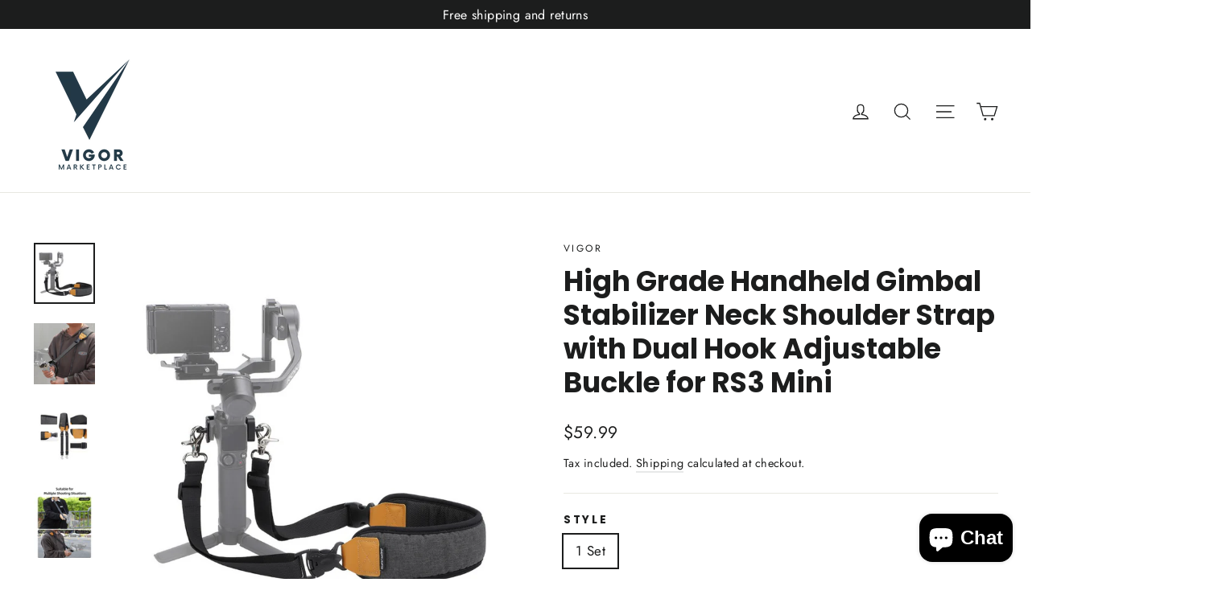

--- FILE ---
content_type: text/html; charset=utf-8
request_url: https://vigorbags.com/products/high-grade-handheld-gimbal-stabilizer-neck-shoulder-strap-with-dual-hook-adjustable-buckle-for-rs3-mini
body_size: 29180
content:
<!doctype html>
<html class="no-js" lang="en" dir="ltr">
<head>
  <meta charset="utf-8">
  <meta http-equiv="X-UA-Compatible" content="IE=edge,chrome=1">
  <meta name="viewport" content="width=device-width,initial-scale=1">
  <meta name="theme-color" content="#111111">
  <!-- Google Tag Manager -->
<script>(function(w,d,s,l,i){w[l]=w[l]||[];w[l].push({'gtm.start':
new Date().getTime(),event:'gtm.js'});var f=d.getElementsByTagName(s)[0],
j=d.createElement(s),dl=l!='dataLayer'?'&l='+l:'';j.async=true;j.src=
'https://www.googletagmanager.com/gtm.js?id='+i+dl;f.parentNode.insertBefore(j,f);
})(window,document,'script','dataLayer','GTM-PX3W52BB');</script>
<!-- End Google Tag Manager -->
  <link rel="canonical" href="https://vigorbags.com/products/high-grade-handheld-gimbal-stabilizer-neck-shoulder-strap-with-dual-hook-adjustable-buckle-for-rs3-mini">
  <link rel="preconnect" href="https://cdn.shopify.com" crossorigin>
  <link rel="preconnect" href="https://fonts.shopifycdn.com" crossorigin>
  <link rel="dns-prefetch" href="https://productreviews.shopifycdn.com">
  <link rel="dns-prefetch" href="https://ajax.googleapis.com">
  <link rel="dns-prefetch" href="https://maps.googleapis.com">
  <link rel="dns-prefetch" href="https://maps.gstatic.com"><link rel="shortcut icon" href="//vigorbags.com/cdn/shop/files/Vigor_32x32.png?v=1716935388" type="image/png" /><title>High Grade Handheld Gimbal Stabilizer Neck Shoulder Strap with Dual Ho
&ndash; VIGOR MARKET
</title>
<meta name="description" content="Adjustable shoulder strap length, folded length range: 21.8-30 inches, suitable for users of different heights.CNC precision machining metal fixed ring, high strength and hardness, durable and long-lasting.high-grade fabric + nylon + leather + metal; soft and comfortable sling strap, pressure-relieving and breathable.T"><meta property="og:site_name" content="VIGOR MARKET">
  <meta property="og:url" content="https://vigorbags.com/products/high-grade-handheld-gimbal-stabilizer-neck-shoulder-strap-with-dual-hook-adjustable-buckle-for-rs3-mini">
  <meta property="og:title" content="High Grade Handheld Gimbal Stabilizer Neck Shoulder Strap with Dual Hook Adjustable Buckle for RS3 Mini">
  <meta property="og:type" content="product">
  <meta property="og:description" content="Adjustable shoulder strap length, folded length range: 21.8-30 inches, suitable for users of different heights.CNC precision machining metal fixed ring, high strength and hardness, durable and long-lasting.high-grade fabric + nylon + leather + metal; soft and comfortable sling strap, pressure-relieving and breathable.T"><meta property="og:image" content="http://vigorbags.com/cdn/shop/files/WhatsAppImage2023-08-02at3.51.15AM_2.jpg?v=1712918339">
    <meta property="og:image:secure_url" content="https://vigorbags.com/cdn/shop/files/WhatsAppImage2023-08-02at3.51.15AM_2.jpg?v=1712918339">
    <meta property="og:image:width" content="800">
    <meta property="og:image:height" content="800"><meta name="twitter:site" content="@">
  <meta name="twitter:card" content="summary_large_image">
  <meta name="twitter:title" content="High Grade Handheld Gimbal Stabilizer Neck Shoulder Strap with Dual Hook Adjustable Buckle for RS3 Mini">
  <meta name="twitter:description" content="Adjustable shoulder strap length, folded length range: 21.8-30 inches, suitable for users of different heights.CNC precision machining metal fixed ring, high strength and hardness, durable and long-lasting.high-grade fabric + nylon + leather + metal; soft and comfortable sling strap, pressure-relieving and breathable.T">
<style data-shopify>@font-face {
  font-family: Poppins;
  font-weight: 700;
  font-style: normal;
  font-display: swap;
  src: url("//vigorbags.com/cdn/fonts/poppins/poppins_n7.56758dcf284489feb014a026f3727f2f20a54626.woff2") format("woff2"),
       url("//vigorbags.com/cdn/fonts/poppins/poppins_n7.f34f55d9b3d3205d2cd6f64955ff4b36f0cfd8da.woff") format("woff");
}

  @font-face {
  font-family: Jost;
  font-weight: 400;
  font-style: normal;
  font-display: swap;
  src: url("//vigorbags.com/cdn/fonts/jost/jost_n4.d47a1b6347ce4a4c9f437608011273009d91f2b7.woff2") format("woff2"),
       url("//vigorbags.com/cdn/fonts/jost/jost_n4.791c46290e672b3f85c3d1c651ef2efa3819eadd.woff") format("woff");
}


  @font-face {
  font-family: Jost;
  font-weight: 600;
  font-style: normal;
  font-display: swap;
  src: url("//vigorbags.com/cdn/fonts/jost/jost_n6.ec1178db7a7515114a2d84e3dd680832b7af8b99.woff2") format("woff2"),
       url("//vigorbags.com/cdn/fonts/jost/jost_n6.b1178bb6bdd3979fef38e103a3816f6980aeaff9.woff") format("woff");
}

  @font-face {
  font-family: Jost;
  font-weight: 400;
  font-style: italic;
  font-display: swap;
  src: url("//vigorbags.com/cdn/fonts/jost/jost_i4.b690098389649750ada222b9763d55796c5283a5.woff2") format("woff2"),
       url("//vigorbags.com/cdn/fonts/jost/jost_i4.fd766415a47e50b9e391ae7ec04e2ae25e7e28b0.woff") format("woff");
}

  @font-face {
  font-family: Jost;
  font-weight: 600;
  font-style: italic;
  font-display: swap;
  src: url("//vigorbags.com/cdn/fonts/jost/jost_i6.9af7e5f39e3a108c08f24047a4276332d9d7b85e.woff2") format("woff2"),
       url("//vigorbags.com/cdn/fonts/jost/jost_i6.2bf310262638f998ed206777ce0b9a3b98b6fe92.woff") format("woff");
}

</style><link href="//vigorbags.com/cdn/shop/t/10/assets/theme.css?v=26464710543020552541716340544" rel="stylesheet" type="text/css" media="all" />
<style data-shopify>:root {
    --typeHeaderPrimary: Poppins;
    --typeHeaderFallback: sans-serif;
    --typeHeaderSize: 35px;
    --typeHeaderWeight: 700;
    --typeHeaderLineHeight: 1.2;
    --typeHeaderSpacing: 0.0em;

    --typeBasePrimary:Jost;
    --typeBaseFallback:sans-serif;
    --typeBaseSize: 17px;
    --typeBaseWeight: 400;
    --typeBaseLineHeight: 1.6;
    --typeBaseSpacing: 0.025em;

    --iconWeight: 3px;
    --iconLinecaps: miter;
  }

  
.collection-hero__content:before,
  .hero__image-wrapper:before,
  .hero__media:before {
    background-image: linear-gradient(to bottom, rgba(0, 0, 0, 0.0) 0%, rgba(0, 0, 0, 0.0) 40%, rgba(0, 0, 0, 0.62) 100%);
  }

  .skrim__item-content .skrim__overlay:after {
    background-image: linear-gradient(to bottom, rgba(0, 0, 0, 0.0) 30%, rgba(0, 0, 0, 0.62) 100%);
  }

  .placeholder-content {
    background-image: linear-gradient(100deg, #ffffff 40%, #f7f7f7 63%, #ffffff 79%);
  }</style><script>
    document.documentElement.className = document.documentElement.className.replace('no-js', 'js');

    window.theme = window.theme || {};
    theme.routes = {
      home: "/",
      cart: "/cart.js",
      cartPage: "/cart",
      cartAdd: "/cart/add.js",
      cartChange: "/cart/change.js",
      search: "/search",
      predictiveSearch: "/search/suggest"
    };
    theme.strings = {
      soldOut: "Sold Out",
      unavailable: "Unavailable",
      inStockLabel: "In stock, ready to ship",
      oneStockLabel: "Low stock - [count] item left",
      otherStockLabel: "Low stock - [count] items left",
      willNotShipUntil: "Ready to ship [date]",
      willBeInStockAfter: "Back in stock [date]",
      waitingForStock: "Inventory on the way",
      cartSavings: "You're saving [savings]",
      cartEmpty: "Your cart is currently empty.",
      cartTermsConfirmation: "You must agree with the terms and conditions of sales to check out",
      searchCollections: "Collections",
      searchPages: "Pages",
      searchArticles: "Articles",
      maxQuantity: "You can only have [quantity] of [title] in your cart."
    };
    theme.settings = {
      cartType: "drawer",
      isCustomerTemplate: false,
      moneyFormat: "${{amount}}",
      predictiveSearch: true,
      predictiveSearchType: null,
      quickView: true,
      themeName: 'Motion',
      themeVersion: "10.4.0"
    };
  </script>

  <script>window.performance && window.performance.mark && window.performance.mark('shopify.content_for_header.start');</script><meta name="google-site-verification" content="nE4fWXUbw95vPMC9SCJE5Bvd3ZomXbqu-rqLx80rW_M">
<meta name="google-site-verification" content="ANJPnlZ10pXokyQ5dQ43vaTsdNCkXzPpPGZyAKlvenM">
<meta id="shopify-digital-wallet" name="shopify-digital-wallet" content="/27238039616/digital_wallets/dialog">
<meta name="shopify-checkout-api-token" content="a65b1dede21671fd159a4fd6cd24f645">
<meta id="in-context-paypal-metadata" data-shop-id="27238039616" data-venmo-supported="true" data-environment="production" data-locale="en_US" data-paypal-v4="true" data-currency="USD">
<link rel="alternate" type="application/json+oembed" href="https://vigorbags.com/products/high-grade-handheld-gimbal-stabilizer-neck-shoulder-strap-with-dual-hook-adjustable-buckle-for-rs3-mini.oembed">
<script async="async" src="/checkouts/internal/preloads.js?locale=en-US"></script>
<script id="shopify-features" type="application/json">{"accessToken":"a65b1dede21671fd159a4fd6cd24f645","betas":["rich-media-storefront-analytics"],"domain":"vigorbags.com","predictiveSearch":true,"shopId":27238039616,"locale":"en"}</script>
<script>var Shopify = Shopify || {};
Shopify.shop = "vigor-everyday-essentials.myshopify.com";
Shopify.locale = "en";
Shopify.currency = {"active":"USD","rate":"1.0"};
Shopify.country = "US";
Shopify.theme = {"name":"motion-theme","id":124708126784,"schema_name":"Motion","schema_version":"10.4.0","theme_store_id":null,"role":"main"};
Shopify.theme.handle = "null";
Shopify.theme.style = {"id":null,"handle":null};
Shopify.cdnHost = "vigorbags.com/cdn";
Shopify.routes = Shopify.routes || {};
Shopify.routes.root = "/";</script>
<script type="module">!function(o){(o.Shopify=o.Shopify||{}).modules=!0}(window);</script>
<script>!function(o){function n(){var o=[];function n(){o.push(Array.prototype.slice.apply(arguments))}return n.q=o,n}var t=o.Shopify=o.Shopify||{};t.loadFeatures=n(),t.autoloadFeatures=n()}(window);</script>
<script id="shop-js-analytics" type="application/json">{"pageType":"product"}</script>
<script defer="defer" async type="module" src="//vigorbags.com/cdn/shopifycloud/shop-js/modules/v2/client.init-shop-cart-sync_IZsNAliE.en.esm.js"></script>
<script defer="defer" async type="module" src="//vigorbags.com/cdn/shopifycloud/shop-js/modules/v2/chunk.common_0OUaOowp.esm.js"></script>
<script type="module">
  await import("//vigorbags.com/cdn/shopifycloud/shop-js/modules/v2/client.init-shop-cart-sync_IZsNAliE.en.esm.js");
await import("//vigorbags.com/cdn/shopifycloud/shop-js/modules/v2/chunk.common_0OUaOowp.esm.js");

  window.Shopify.SignInWithShop?.initShopCartSync?.({"fedCMEnabled":true,"windoidEnabled":true});

</script>
<script>(function() {
  var isLoaded = false;
  function asyncLoad() {
    if (isLoaded) return;
    isLoaded = true;
    var urls = ["https:\/\/ecommerce.ordertracker.com\/orderstatus.js?shop=vigor-everyday-essentials.myshopify.com"];
    for (var i = 0; i < urls.length; i++) {
      var s = document.createElement('script');
      s.type = 'text/javascript';
      s.async = true;
      s.src = urls[i];
      var x = document.getElementsByTagName('script')[0];
      x.parentNode.insertBefore(s, x);
    }
  };
  if(window.attachEvent) {
    window.attachEvent('onload', asyncLoad);
  } else {
    window.addEventListener('load', asyncLoad, false);
  }
})();</script>
<script id="__st">var __st={"a":27238039616,"offset":-18000,"reqid":"dc53cfb8-eac9-4051-b4bc-2789beb0fbc6-1768362688","pageurl":"vigorbags.com\/products\/high-grade-handheld-gimbal-stabilizer-neck-shoulder-strap-with-dual-hook-adjustable-buckle-for-rs3-mini","u":"765236b93e28","p":"product","rtyp":"product","rid":6743774134336};</script>
<script>window.ShopifyPaypalV4VisibilityTracking = true;</script>
<script id="captcha-bootstrap">!function(){'use strict';const t='contact',e='account',n='new_comment',o=[[t,t],['blogs',n],['comments',n],[t,'customer']],c=[[e,'customer_login'],[e,'guest_login'],[e,'recover_customer_password'],[e,'create_customer']],r=t=>t.map((([t,e])=>`form[action*='/${t}']:not([data-nocaptcha='true']) input[name='form_type'][value='${e}']`)).join(','),a=t=>()=>t?[...document.querySelectorAll(t)].map((t=>t.form)):[];function s(){const t=[...o],e=r(t);return a(e)}const i='password',u='form_key',d=['recaptcha-v3-token','g-recaptcha-response','h-captcha-response',i],f=()=>{try{return window.sessionStorage}catch{return}},m='__shopify_v',_=t=>t.elements[u];function p(t,e,n=!1){try{const o=window.sessionStorage,c=JSON.parse(o.getItem(e)),{data:r}=function(t){const{data:e,action:n}=t;return t[m]||n?{data:e,action:n}:{data:t,action:n}}(c);for(const[e,n]of Object.entries(r))t.elements[e]&&(t.elements[e].value=n);n&&o.removeItem(e)}catch(o){console.error('form repopulation failed',{error:o})}}const l='form_type',E='cptcha';function T(t){t.dataset[E]=!0}const w=window,h=w.document,L='Shopify',v='ce_forms',y='captcha';let A=!1;((t,e)=>{const n=(g='f06e6c50-85a8-45c8-87d0-21a2b65856fe',I='https://cdn.shopify.com/shopifycloud/storefront-forms-hcaptcha/ce_storefront_forms_captcha_hcaptcha.v1.5.2.iife.js',D={infoText:'Protected by hCaptcha',privacyText:'Privacy',termsText:'Terms'},(t,e,n)=>{const o=w[L][v],c=o.bindForm;if(c)return c(t,g,e,D).then(n);var r;o.q.push([[t,g,e,D],n]),r=I,A||(h.body.append(Object.assign(h.createElement('script'),{id:'captcha-provider',async:!0,src:r})),A=!0)});var g,I,D;w[L]=w[L]||{},w[L][v]=w[L][v]||{},w[L][v].q=[],w[L][y]=w[L][y]||{},w[L][y].protect=function(t,e){n(t,void 0,e),T(t)},Object.freeze(w[L][y]),function(t,e,n,w,h,L){const[v,y,A,g]=function(t,e,n){const i=e?o:[],u=t?c:[],d=[...i,...u],f=r(d),m=r(i),_=r(d.filter((([t,e])=>n.includes(e))));return[a(f),a(m),a(_),s()]}(w,h,L),I=t=>{const e=t.target;return e instanceof HTMLFormElement?e:e&&e.form},D=t=>v().includes(t);t.addEventListener('submit',(t=>{const e=I(t);if(!e)return;const n=D(e)&&!e.dataset.hcaptchaBound&&!e.dataset.recaptchaBound,o=_(e),c=g().includes(e)&&(!o||!o.value);(n||c)&&t.preventDefault(),c&&!n&&(function(t){try{if(!f())return;!function(t){const e=f();if(!e)return;const n=_(t);if(!n)return;const o=n.value;o&&e.removeItem(o)}(t);const e=Array.from(Array(32),(()=>Math.random().toString(36)[2])).join('');!function(t,e){_(t)||t.append(Object.assign(document.createElement('input'),{type:'hidden',name:u})),t.elements[u].value=e}(t,e),function(t,e){const n=f();if(!n)return;const o=[...t.querySelectorAll(`input[type='${i}']`)].map((({name:t})=>t)),c=[...d,...o],r={};for(const[a,s]of new FormData(t).entries())c.includes(a)||(r[a]=s);n.setItem(e,JSON.stringify({[m]:1,action:t.action,data:r}))}(t,e)}catch(e){console.error('failed to persist form',e)}}(e),e.submit())}));const S=(t,e)=>{t&&!t.dataset[E]&&(n(t,e.some((e=>e===t))),T(t))};for(const o of['focusin','change'])t.addEventListener(o,(t=>{const e=I(t);D(e)&&S(e,y())}));const B=e.get('form_key'),M=e.get(l),P=B&&M;t.addEventListener('DOMContentLoaded',(()=>{const t=y();if(P)for(const e of t)e.elements[l].value===M&&p(e,B);[...new Set([...A(),...v().filter((t=>'true'===t.dataset.shopifyCaptcha))])].forEach((e=>S(e,t)))}))}(h,new URLSearchParams(w.location.search),n,t,e,['guest_login'])})(!0,!0)}();</script>
<script integrity="sha256-4kQ18oKyAcykRKYeNunJcIwy7WH5gtpwJnB7kiuLZ1E=" data-source-attribution="shopify.loadfeatures" defer="defer" src="//vigorbags.com/cdn/shopifycloud/storefront/assets/storefront/load_feature-a0a9edcb.js" crossorigin="anonymous"></script>
<script data-source-attribution="shopify.dynamic_checkout.dynamic.init">var Shopify=Shopify||{};Shopify.PaymentButton=Shopify.PaymentButton||{isStorefrontPortableWallets:!0,init:function(){window.Shopify.PaymentButton.init=function(){};var t=document.createElement("script");t.src="https://vigorbags.com/cdn/shopifycloud/portable-wallets/latest/portable-wallets.en.js",t.type="module",document.head.appendChild(t)}};
</script>
<script data-source-attribution="shopify.dynamic_checkout.buyer_consent">
  function portableWalletsHideBuyerConsent(e){var t=document.getElementById("shopify-buyer-consent"),n=document.getElementById("shopify-subscription-policy-button");t&&n&&(t.classList.add("hidden"),t.setAttribute("aria-hidden","true"),n.removeEventListener("click",e))}function portableWalletsShowBuyerConsent(e){var t=document.getElementById("shopify-buyer-consent"),n=document.getElementById("shopify-subscription-policy-button");t&&n&&(t.classList.remove("hidden"),t.removeAttribute("aria-hidden"),n.addEventListener("click",e))}window.Shopify?.PaymentButton&&(window.Shopify.PaymentButton.hideBuyerConsent=portableWalletsHideBuyerConsent,window.Shopify.PaymentButton.showBuyerConsent=portableWalletsShowBuyerConsent);
</script>
<script>
  function portableWalletsCleanup(e){e&&e.src&&console.error("Failed to load portable wallets script "+e.src);var t=document.querySelectorAll("shopify-accelerated-checkout .shopify-payment-button__skeleton, shopify-accelerated-checkout-cart .wallet-cart-button__skeleton"),e=document.getElementById("shopify-buyer-consent");for(let e=0;e<t.length;e++)t[e].remove();e&&e.remove()}function portableWalletsNotLoadedAsModule(e){e instanceof ErrorEvent&&"string"==typeof e.message&&e.message.includes("import.meta")&&"string"==typeof e.filename&&e.filename.includes("portable-wallets")&&(window.removeEventListener("error",portableWalletsNotLoadedAsModule),window.Shopify.PaymentButton.failedToLoad=e,"loading"===document.readyState?document.addEventListener("DOMContentLoaded",window.Shopify.PaymentButton.init):window.Shopify.PaymentButton.init())}window.addEventListener("error",portableWalletsNotLoadedAsModule);
</script>

<script type="module" src="https://vigorbags.com/cdn/shopifycloud/portable-wallets/latest/portable-wallets.en.js" onError="portableWalletsCleanup(this)" crossorigin="anonymous"></script>
<script nomodule>
  document.addEventListener("DOMContentLoaded", portableWalletsCleanup);
</script>

<link id="shopify-accelerated-checkout-styles" rel="stylesheet" media="screen" href="https://vigorbags.com/cdn/shopifycloud/portable-wallets/latest/accelerated-checkout-backwards-compat.css" crossorigin="anonymous">
<style id="shopify-accelerated-checkout-cart">
        #shopify-buyer-consent {
  margin-top: 1em;
  display: inline-block;
  width: 100%;
}

#shopify-buyer-consent.hidden {
  display: none;
}

#shopify-subscription-policy-button {
  background: none;
  border: none;
  padding: 0;
  text-decoration: underline;
  font-size: inherit;
  cursor: pointer;
}

#shopify-subscription-policy-button::before {
  box-shadow: none;
}

      </style>

<script>window.performance && window.performance.mark && window.performance.mark('shopify.content_for_header.end');</script>

  <script src="//vigorbags.com/cdn/shop/t/10/assets/vendor-scripts-v14.js" defer="defer"></script><script src="//vigorbags.com/cdn/shop/t/10/assets/theme.js?v=103605338227844410371716340527" defer="defer"></script>
<script src="https://cdn.shopify.com/extensions/7bc9bb47-adfa-4267-963e-cadee5096caf/inbox-1252/assets/inbox-chat-loader.js" type="text/javascript" defer="defer"></script>
<link href="https://monorail-edge.shopifysvc.com" rel="dns-prefetch">
<script>(function(){if ("sendBeacon" in navigator && "performance" in window) {try {var session_token_from_headers = performance.getEntriesByType('navigation')[0].serverTiming.find(x => x.name == '_s').description;} catch {var session_token_from_headers = undefined;}var session_cookie_matches = document.cookie.match(/_shopify_s=([^;]*)/);var session_token_from_cookie = session_cookie_matches && session_cookie_matches.length === 2 ? session_cookie_matches[1] : "";var session_token = session_token_from_headers || session_token_from_cookie || "";function handle_abandonment_event(e) {var entries = performance.getEntries().filter(function(entry) {return /monorail-edge.shopifysvc.com/.test(entry.name);});if (!window.abandonment_tracked && entries.length === 0) {window.abandonment_tracked = true;var currentMs = Date.now();var navigation_start = performance.timing.navigationStart;var payload = {shop_id: 27238039616,url: window.location.href,navigation_start,duration: currentMs - navigation_start,session_token,page_type: "product"};window.navigator.sendBeacon("https://monorail-edge.shopifysvc.com/v1/produce", JSON.stringify({schema_id: "online_store_buyer_site_abandonment/1.1",payload: payload,metadata: {event_created_at_ms: currentMs,event_sent_at_ms: currentMs}}));}}window.addEventListener('pagehide', handle_abandonment_event);}}());</script>
<script id="web-pixels-manager-setup">(function e(e,d,r,n,o){if(void 0===o&&(o={}),!Boolean(null===(a=null===(i=window.Shopify)||void 0===i?void 0:i.analytics)||void 0===a?void 0:a.replayQueue)){var i,a;window.Shopify=window.Shopify||{};var t=window.Shopify;t.analytics=t.analytics||{};var s=t.analytics;s.replayQueue=[],s.publish=function(e,d,r){return s.replayQueue.push([e,d,r]),!0};try{self.performance.mark("wpm:start")}catch(e){}var l=function(){var e={modern:/Edge?\/(1{2}[4-9]|1[2-9]\d|[2-9]\d{2}|\d{4,})\.\d+(\.\d+|)|Firefox\/(1{2}[4-9]|1[2-9]\d|[2-9]\d{2}|\d{4,})\.\d+(\.\d+|)|Chrom(ium|e)\/(9{2}|\d{3,})\.\d+(\.\d+|)|(Maci|X1{2}).+ Version\/(15\.\d+|(1[6-9]|[2-9]\d|\d{3,})\.\d+)([,.]\d+|)( \(\w+\)|)( Mobile\/\w+|) Safari\/|Chrome.+OPR\/(9{2}|\d{3,})\.\d+\.\d+|(CPU[ +]OS|iPhone[ +]OS|CPU[ +]iPhone|CPU IPhone OS|CPU iPad OS)[ +]+(15[._]\d+|(1[6-9]|[2-9]\d|\d{3,})[._]\d+)([._]\d+|)|Android:?[ /-](13[3-9]|1[4-9]\d|[2-9]\d{2}|\d{4,})(\.\d+|)(\.\d+|)|Android.+Firefox\/(13[5-9]|1[4-9]\d|[2-9]\d{2}|\d{4,})\.\d+(\.\d+|)|Android.+Chrom(ium|e)\/(13[3-9]|1[4-9]\d|[2-9]\d{2}|\d{4,})\.\d+(\.\d+|)|SamsungBrowser\/([2-9]\d|\d{3,})\.\d+/,legacy:/Edge?\/(1[6-9]|[2-9]\d|\d{3,})\.\d+(\.\d+|)|Firefox\/(5[4-9]|[6-9]\d|\d{3,})\.\d+(\.\d+|)|Chrom(ium|e)\/(5[1-9]|[6-9]\d|\d{3,})\.\d+(\.\d+|)([\d.]+$|.*Safari\/(?![\d.]+ Edge\/[\d.]+$))|(Maci|X1{2}).+ Version\/(10\.\d+|(1[1-9]|[2-9]\d|\d{3,})\.\d+)([,.]\d+|)( \(\w+\)|)( Mobile\/\w+|) Safari\/|Chrome.+OPR\/(3[89]|[4-9]\d|\d{3,})\.\d+\.\d+|(CPU[ +]OS|iPhone[ +]OS|CPU[ +]iPhone|CPU IPhone OS|CPU iPad OS)[ +]+(10[._]\d+|(1[1-9]|[2-9]\d|\d{3,})[._]\d+)([._]\d+|)|Android:?[ /-](13[3-9]|1[4-9]\d|[2-9]\d{2}|\d{4,})(\.\d+|)(\.\d+|)|Mobile Safari.+OPR\/([89]\d|\d{3,})\.\d+\.\d+|Android.+Firefox\/(13[5-9]|1[4-9]\d|[2-9]\d{2}|\d{4,})\.\d+(\.\d+|)|Android.+Chrom(ium|e)\/(13[3-9]|1[4-9]\d|[2-9]\d{2}|\d{4,})\.\d+(\.\d+|)|Android.+(UC? ?Browser|UCWEB|U3)[ /]?(15\.([5-9]|\d{2,})|(1[6-9]|[2-9]\d|\d{3,})\.\d+)\.\d+|SamsungBrowser\/(5\.\d+|([6-9]|\d{2,})\.\d+)|Android.+MQ{2}Browser\/(14(\.(9|\d{2,})|)|(1[5-9]|[2-9]\d|\d{3,})(\.\d+|))(\.\d+|)|K[Aa][Ii]OS\/(3\.\d+|([4-9]|\d{2,})\.\d+)(\.\d+|)/},d=e.modern,r=e.legacy,n=navigator.userAgent;return n.match(d)?"modern":n.match(r)?"legacy":"unknown"}(),u="modern"===l?"modern":"legacy",c=(null!=n?n:{modern:"",legacy:""})[u],f=function(e){return[e.baseUrl,"/wpm","/b",e.hashVersion,"modern"===e.buildTarget?"m":"l",".js"].join("")}({baseUrl:d,hashVersion:r,buildTarget:u}),m=function(e){var d=e.version,r=e.bundleTarget,n=e.surface,o=e.pageUrl,i=e.monorailEndpoint;return{emit:function(e){var a=e.status,t=e.errorMsg,s=(new Date).getTime(),l=JSON.stringify({metadata:{event_sent_at_ms:s},events:[{schema_id:"web_pixels_manager_load/3.1",payload:{version:d,bundle_target:r,page_url:o,status:a,surface:n,error_msg:t},metadata:{event_created_at_ms:s}}]});if(!i)return console&&console.warn&&console.warn("[Web Pixels Manager] No Monorail endpoint provided, skipping logging."),!1;try{return self.navigator.sendBeacon.bind(self.navigator)(i,l)}catch(e){}var u=new XMLHttpRequest;try{return u.open("POST",i,!0),u.setRequestHeader("Content-Type","text/plain"),u.send(l),!0}catch(e){return console&&console.warn&&console.warn("[Web Pixels Manager] Got an unhandled error while logging to Monorail."),!1}}}}({version:r,bundleTarget:l,surface:e.surface,pageUrl:self.location.href,monorailEndpoint:e.monorailEndpoint});try{o.browserTarget=l,function(e){var d=e.src,r=e.async,n=void 0===r||r,o=e.onload,i=e.onerror,a=e.sri,t=e.scriptDataAttributes,s=void 0===t?{}:t,l=document.createElement("script"),u=document.querySelector("head"),c=document.querySelector("body");if(l.async=n,l.src=d,a&&(l.integrity=a,l.crossOrigin="anonymous"),s)for(var f in s)if(Object.prototype.hasOwnProperty.call(s,f))try{l.dataset[f]=s[f]}catch(e){}if(o&&l.addEventListener("load",o),i&&l.addEventListener("error",i),u)u.appendChild(l);else{if(!c)throw new Error("Did not find a head or body element to append the script");c.appendChild(l)}}({src:f,async:!0,onload:function(){if(!function(){var e,d;return Boolean(null===(d=null===(e=window.Shopify)||void 0===e?void 0:e.analytics)||void 0===d?void 0:d.initialized)}()){var d=window.webPixelsManager.init(e)||void 0;if(d){var r=window.Shopify.analytics;r.replayQueue.forEach((function(e){var r=e[0],n=e[1],o=e[2];d.publishCustomEvent(r,n,o)})),r.replayQueue=[],r.publish=d.publishCustomEvent,r.visitor=d.visitor,r.initialized=!0}}},onerror:function(){return m.emit({status:"failed",errorMsg:"".concat(f," has failed to load")})},sri:function(e){var d=/^sha384-[A-Za-z0-9+/=]+$/;return"string"==typeof e&&d.test(e)}(c)?c:"",scriptDataAttributes:o}),m.emit({status:"loading"})}catch(e){m.emit({status:"failed",errorMsg:(null==e?void 0:e.message)||"Unknown error"})}}})({shopId: 27238039616,storefrontBaseUrl: "https://vigorbags.com",extensionsBaseUrl: "https://extensions.shopifycdn.com/cdn/shopifycloud/web-pixels-manager",monorailEndpoint: "https://monorail-edge.shopifysvc.com/unstable/produce_batch",surface: "storefront-renderer",enabledBetaFlags: ["2dca8a86","a0d5f9d2"],webPixelsConfigList: [{"id":"293470272","configuration":"{\"userID\":\"67b7991656181c25e64dce2f\",\"proxyPath\":\"\/apps\/tagfly\",\"serverDomain\":\"https:\/\/apps.tagfly.io\"}","eventPayloadVersion":"v1","runtimeContext":"STRICT","scriptVersion":"9f32327824a762bd02085f0d4f83a7da","type":"APP","apiClientId":5018863,"privacyPurposes":["ANALYTICS","MARKETING","PREFERENCES","SALE_OF_DATA"],"dataSharingAdjustments":{"protectedCustomerApprovalScopes":["read_customer_email","read_customer_name","read_customer_personal_data","read_customer_phone"]}},{"id":"180486208","configuration":"{\"config\":\"{\\\"pixel_id\\\":\\\"G-R4S4EXJ069\\\",\\\"target_country\\\":\\\"US\\\",\\\"gtag_events\\\":[{\\\"type\\\":\\\"begin_checkout\\\",\\\"action_label\\\":\\\"G-R4S4EXJ069\\\"},{\\\"type\\\":\\\"search\\\",\\\"action_label\\\":\\\"G-R4S4EXJ069\\\"},{\\\"type\\\":\\\"view_item\\\",\\\"action_label\\\":[\\\"G-R4S4EXJ069\\\",\\\"MC-PBCR2CWE1N\\\"]},{\\\"type\\\":\\\"purchase\\\",\\\"action_label\\\":[\\\"G-R4S4EXJ069\\\",\\\"MC-PBCR2CWE1N\\\"]},{\\\"type\\\":\\\"page_view\\\",\\\"action_label\\\":[\\\"G-R4S4EXJ069\\\",\\\"MC-PBCR2CWE1N\\\"]},{\\\"type\\\":\\\"add_payment_info\\\",\\\"action_label\\\":\\\"G-R4S4EXJ069\\\"},{\\\"type\\\":\\\"add_to_cart\\\",\\\"action_label\\\":\\\"G-R4S4EXJ069\\\"}],\\\"enable_monitoring_mode\\\":false}\"}","eventPayloadVersion":"v1","runtimeContext":"OPEN","scriptVersion":"b2a88bafab3e21179ed38636efcd8a93","type":"APP","apiClientId":1780363,"privacyPurposes":[],"dataSharingAdjustments":{"protectedCustomerApprovalScopes":["read_customer_address","read_customer_email","read_customer_name","read_customer_personal_data","read_customer_phone"]}},{"id":"77987904","configuration":"{\"pixel_id\":\"994802651833205\",\"pixel_type\":\"facebook_pixel\",\"metaapp_system_user_token\":\"-\"}","eventPayloadVersion":"v1","runtimeContext":"OPEN","scriptVersion":"ca16bc87fe92b6042fbaa3acc2fbdaa6","type":"APP","apiClientId":2329312,"privacyPurposes":["ANALYTICS","MARKETING","SALE_OF_DATA"],"dataSharingAdjustments":{"protectedCustomerApprovalScopes":["read_customer_address","read_customer_email","read_customer_name","read_customer_personal_data","read_customer_phone"]}},{"id":"35389504","configuration":"{\"tagID\":\"2612715166590\"}","eventPayloadVersion":"v1","runtimeContext":"STRICT","scriptVersion":"18031546ee651571ed29edbe71a3550b","type":"APP","apiClientId":3009811,"privacyPurposes":["ANALYTICS","MARKETING","SALE_OF_DATA"],"dataSharingAdjustments":{"protectedCustomerApprovalScopes":["read_customer_address","read_customer_email","read_customer_name","read_customer_personal_data","read_customer_phone"]}},{"id":"28901440","eventPayloadVersion":"v1","runtimeContext":"LAX","scriptVersion":"1","type":"CUSTOM","privacyPurposes":["MARKETING"],"name":"Meta pixel (migrated)"},{"id":"shopify-app-pixel","configuration":"{}","eventPayloadVersion":"v1","runtimeContext":"STRICT","scriptVersion":"0450","apiClientId":"shopify-pixel","type":"APP","privacyPurposes":["ANALYTICS","MARKETING"]},{"id":"shopify-custom-pixel","eventPayloadVersion":"v1","runtimeContext":"LAX","scriptVersion":"0450","apiClientId":"shopify-pixel","type":"CUSTOM","privacyPurposes":["ANALYTICS","MARKETING"]}],isMerchantRequest: false,initData: {"shop":{"name":"VIGOR MARKET","paymentSettings":{"currencyCode":"USD"},"myshopifyDomain":"vigor-everyday-essentials.myshopify.com","countryCode":"US","storefrontUrl":"https:\/\/vigorbags.com"},"customer":null,"cart":null,"checkout":null,"productVariants":[{"price":{"amount":59.99,"currencyCode":"USD"},"product":{"title":"High Grade Handheld Gimbal Stabilizer Neck Shoulder Strap with Dual Hook Adjustable Buckle for RS3 Mini","vendor":"VIGOR","id":"6743774134336","untranslatedTitle":"High Grade Handheld Gimbal Stabilizer Neck Shoulder Strap with Dual Hook Adjustable Buckle for RS3 Mini","url":"\/products\/high-grade-handheld-gimbal-stabilizer-neck-shoulder-strap-with-dual-hook-adjustable-buckle-for-rs3-mini","type":"Neck Shoulder Strap"},"id":"39839961448512","image":{"src":"\/\/vigorbags.com\/cdn\/shop\/files\/WhatsAppImage2023-08-02at3.51.15AM_2.jpg?v=1712918339"},"sku":"3366","title":"1 Set","untranslatedTitle":"1 Set"}],"purchasingCompany":null},},"https://vigorbags.com/cdn","7cecd0b6w90c54c6cpe92089d5m57a67346",{"modern":"","legacy":""},{"shopId":"27238039616","storefrontBaseUrl":"https:\/\/vigorbags.com","extensionBaseUrl":"https:\/\/extensions.shopifycdn.com\/cdn\/shopifycloud\/web-pixels-manager","surface":"storefront-renderer","enabledBetaFlags":"[\"2dca8a86\", \"a0d5f9d2\"]","isMerchantRequest":"false","hashVersion":"7cecd0b6w90c54c6cpe92089d5m57a67346","publish":"custom","events":"[[\"page_viewed\",{}],[\"product_viewed\",{\"productVariant\":{\"price\":{\"amount\":59.99,\"currencyCode\":\"USD\"},\"product\":{\"title\":\"High Grade Handheld Gimbal Stabilizer Neck Shoulder Strap with Dual Hook Adjustable Buckle for RS3 Mini\",\"vendor\":\"VIGOR\",\"id\":\"6743774134336\",\"untranslatedTitle\":\"High Grade Handheld Gimbal Stabilizer Neck Shoulder Strap with Dual Hook Adjustable Buckle for RS3 Mini\",\"url\":\"\/products\/high-grade-handheld-gimbal-stabilizer-neck-shoulder-strap-with-dual-hook-adjustable-buckle-for-rs3-mini\",\"type\":\"Neck Shoulder Strap\"},\"id\":\"39839961448512\",\"image\":{\"src\":\"\/\/vigorbags.com\/cdn\/shop\/files\/WhatsAppImage2023-08-02at3.51.15AM_2.jpg?v=1712918339\"},\"sku\":\"3366\",\"title\":\"1 Set\",\"untranslatedTitle\":\"1 Set\"}}]]"});</script><script>
  window.ShopifyAnalytics = window.ShopifyAnalytics || {};
  window.ShopifyAnalytics.meta = window.ShopifyAnalytics.meta || {};
  window.ShopifyAnalytics.meta.currency = 'USD';
  var meta = {"product":{"id":6743774134336,"gid":"gid:\/\/shopify\/Product\/6743774134336","vendor":"VIGOR","type":"Neck Shoulder Strap","handle":"high-grade-handheld-gimbal-stabilizer-neck-shoulder-strap-with-dual-hook-adjustable-buckle-for-rs3-mini","variants":[{"id":39839961448512,"price":5999,"name":"High Grade Handheld Gimbal Stabilizer Neck Shoulder Strap with Dual Hook Adjustable Buckle for RS3 Mini - 1 Set","public_title":"1 Set","sku":"3366"}],"remote":false},"page":{"pageType":"product","resourceType":"product","resourceId":6743774134336,"requestId":"dc53cfb8-eac9-4051-b4bc-2789beb0fbc6-1768362688"}};
  for (var attr in meta) {
    window.ShopifyAnalytics.meta[attr] = meta[attr];
  }
</script>
<script class="analytics">
  (function () {
    var customDocumentWrite = function(content) {
      var jquery = null;

      if (window.jQuery) {
        jquery = window.jQuery;
      } else if (window.Checkout && window.Checkout.$) {
        jquery = window.Checkout.$;
      }

      if (jquery) {
        jquery('body').append(content);
      }
    };

    var hasLoggedConversion = function(token) {
      if (token) {
        return document.cookie.indexOf('loggedConversion=' + token) !== -1;
      }
      return false;
    }

    var setCookieIfConversion = function(token) {
      if (token) {
        var twoMonthsFromNow = new Date(Date.now());
        twoMonthsFromNow.setMonth(twoMonthsFromNow.getMonth() + 2);

        document.cookie = 'loggedConversion=' + token + '; expires=' + twoMonthsFromNow;
      }
    }

    var trekkie = window.ShopifyAnalytics.lib = window.trekkie = window.trekkie || [];
    if (trekkie.integrations) {
      return;
    }
    trekkie.methods = [
      'identify',
      'page',
      'ready',
      'track',
      'trackForm',
      'trackLink'
    ];
    trekkie.factory = function(method) {
      return function() {
        var args = Array.prototype.slice.call(arguments);
        args.unshift(method);
        trekkie.push(args);
        return trekkie;
      };
    };
    for (var i = 0; i < trekkie.methods.length; i++) {
      var key = trekkie.methods[i];
      trekkie[key] = trekkie.factory(key);
    }
    trekkie.load = function(config) {
      trekkie.config = config || {};
      trekkie.config.initialDocumentCookie = document.cookie;
      var first = document.getElementsByTagName('script')[0];
      var script = document.createElement('script');
      script.type = 'text/javascript';
      script.onerror = function(e) {
        var scriptFallback = document.createElement('script');
        scriptFallback.type = 'text/javascript';
        scriptFallback.onerror = function(error) {
                var Monorail = {
      produce: function produce(monorailDomain, schemaId, payload) {
        var currentMs = new Date().getTime();
        var event = {
          schema_id: schemaId,
          payload: payload,
          metadata: {
            event_created_at_ms: currentMs,
            event_sent_at_ms: currentMs
          }
        };
        return Monorail.sendRequest("https://" + monorailDomain + "/v1/produce", JSON.stringify(event));
      },
      sendRequest: function sendRequest(endpointUrl, payload) {
        // Try the sendBeacon API
        if (window && window.navigator && typeof window.navigator.sendBeacon === 'function' && typeof window.Blob === 'function' && !Monorail.isIos12()) {
          var blobData = new window.Blob([payload], {
            type: 'text/plain'
          });

          if (window.navigator.sendBeacon(endpointUrl, blobData)) {
            return true;
          } // sendBeacon was not successful

        } // XHR beacon

        var xhr = new XMLHttpRequest();

        try {
          xhr.open('POST', endpointUrl);
          xhr.setRequestHeader('Content-Type', 'text/plain');
          xhr.send(payload);
        } catch (e) {
          console.log(e);
        }

        return false;
      },
      isIos12: function isIos12() {
        return window.navigator.userAgent.lastIndexOf('iPhone; CPU iPhone OS 12_') !== -1 || window.navigator.userAgent.lastIndexOf('iPad; CPU OS 12_') !== -1;
      }
    };
    Monorail.produce('monorail-edge.shopifysvc.com',
      'trekkie_storefront_load_errors/1.1',
      {shop_id: 27238039616,
      theme_id: 124708126784,
      app_name: "storefront",
      context_url: window.location.href,
      source_url: "//vigorbags.com/cdn/s/trekkie.storefront.55c6279c31a6628627b2ba1c5ff367020da294e2.min.js"});

        };
        scriptFallback.async = true;
        scriptFallback.src = '//vigorbags.com/cdn/s/trekkie.storefront.55c6279c31a6628627b2ba1c5ff367020da294e2.min.js';
        first.parentNode.insertBefore(scriptFallback, first);
      };
      script.async = true;
      script.src = '//vigorbags.com/cdn/s/trekkie.storefront.55c6279c31a6628627b2ba1c5ff367020da294e2.min.js';
      first.parentNode.insertBefore(script, first);
    };
    trekkie.load(
      {"Trekkie":{"appName":"storefront","development":false,"defaultAttributes":{"shopId":27238039616,"isMerchantRequest":null,"themeId":124708126784,"themeCityHash":"17409584379103355066","contentLanguage":"en","currency":"USD","eventMetadataId":"58534b3d-fa96-409e-83b6-e8b9cdab4441"},"isServerSideCookieWritingEnabled":true,"monorailRegion":"shop_domain","enabledBetaFlags":["65f19447"]},"Session Attribution":{},"S2S":{"facebookCapiEnabled":true,"source":"trekkie-storefront-renderer","apiClientId":580111}}
    );

    var loaded = false;
    trekkie.ready(function() {
      if (loaded) return;
      loaded = true;

      window.ShopifyAnalytics.lib = window.trekkie;

      var originalDocumentWrite = document.write;
      document.write = customDocumentWrite;
      try { window.ShopifyAnalytics.merchantGoogleAnalytics.call(this); } catch(error) {};
      document.write = originalDocumentWrite;

      window.ShopifyAnalytics.lib.page(null,{"pageType":"product","resourceType":"product","resourceId":6743774134336,"requestId":"dc53cfb8-eac9-4051-b4bc-2789beb0fbc6-1768362688","shopifyEmitted":true});

      var match = window.location.pathname.match(/checkouts\/(.+)\/(thank_you|post_purchase)/)
      var token = match? match[1]: undefined;
      if (!hasLoggedConversion(token)) {
        setCookieIfConversion(token);
        window.ShopifyAnalytics.lib.track("Viewed Product",{"currency":"USD","variantId":39839961448512,"productId":6743774134336,"productGid":"gid:\/\/shopify\/Product\/6743774134336","name":"High Grade Handheld Gimbal Stabilizer Neck Shoulder Strap with Dual Hook Adjustable Buckle for RS3 Mini - 1 Set","price":"59.99","sku":"3366","brand":"VIGOR","variant":"1 Set","category":"Neck Shoulder Strap","nonInteraction":true,"remote":false},undefined,undefined,{"shopifyEmitted":true});
      window.ShopifyAnalytics.lib.track("monorail:\/\/trekkie_storefront_viewed_product\/1.1",{"currency":"USD","variantId":39839961448512,"productId":6743774134336,"productGid":"gid:\/\/shopify\/Product\/6743774134336","name":"High Grade Handheld Gimbal Stabilizer Neck Shoulder Strap with Dual Hook Adjustable Buckle for RS3 Mini - 1 Set","price":"59.99","sku":"3366","brand":"VIGOR","variant":"1 Set","category":"Neck Shoulder Strap","nonInteraction":true,"remote":false,"referer":"https:\/\/vigorbags.com\/products\/high-grade-handheld-gimbal-stabilizer-neck-shoulder-strap-with-dual-hook-adjustable-buckle-for-rs3-mini"});
      }
    });


        var eventsListenerScript = document.createElement('script');
        eventsListenerScript.async = true;
        eventsListenerScript.src = "//vigorbags.com/cdn/shopifycloud/storefront/assets/shop_events_listener-3da45d37.js";
        document.getElementsByTagName('head')[0].appendChild(eventsListenerScript);

})();</script>
  <script>
  if (!window.ga || (window.ga && typeof window.ga !== 'function')) {
    window.ga = function ga() {
      (window.ga.q = window.ga.q || []).push(arguments);
      if (window.Shopify && window.Shopify.analytics && typeof window.Shopify.analytics.publish === 'function') {
        window.Shopify.analytics.publish("ga_stub_called", {}, {sendTo: "google_osp_migration"});
      }
      console.error("Shopify's Google Analytics stub called with:", Array.from(arguments), "\nSee https://help.shopify.com/manual/promoting-marketing/pixels/pixel-migration#google for more information.");
    };
    if (window.Shopify && window.Shopify.analytics && typeof window.Shopify.analytics.publish === 'function') {
      window.Shopify.analytics.publish("ga_stub_initialized", {}, {sendTo: "google_osp_migration"});
    }
  }
</script>
<script
  defer
  src="https://vigorbags.com/cdn/shopifycloud/perf-kit/shopify-perf-kit-3.0.3.min.js"
  data-application="storefront-renderer"
  data-shop-id="27238039616"
  data-render-region="gcp-us-central1"
  data-page-type="product"
  data-theme-instance-id="124708126784"
  data-theme-name="Motion"
  data-theme-version="10.4.0"
  data-monorail-region="shop_domain"
  data-resource-timing-sampling-rate="10"
  data-shs="true"
  data-shs-beacon="true"
  data-shs-export-with-fetch="true"
  data-shs-logs-sample-rate="1"
  data-shs-beacon-endpoint="https://vigorbags.com/api/collect"
></script>
</head>

<body class="template-product" data-transitions="true" data-type_header_capitalize="false" data-type_base_accent_transform="true" data-type_header_accent_transform="true" data-animate_sections="true" data-animate_underlines="true" data-animate_buttons="true" data-animate_images="true" data-animate_page_transition_style="page-slow-fade" data-type_header_text_alignment="true" data-animate_images_style="zoom-fade">

  
    <script type="text/javascript">window.setTimeout(function() { document.body.className += " loaded"; }, 25);</script>
  

  <a class="in-page-link visually-hidden skip-link" href="#MainContent">Skip to content
  <!-- Google Tag Manager (noscript) -->
<noscript><iframe src="https://www.googletagmanager.com/ns.html?id=GTM-PX3W52BB"
height="0" width="0" style="display:none;visibility:hidden"></iframe></noscript>
<!-- End Google Tag Manager (noscript) -->
  </a>

  <div id="PageContainer" class="page-container">
    <div class="transition-body"><!-- BEGIN sections: header-group -->
<div id="shopify-section-sections--14968265310272__announcement-bar" class="shopify-section shopify-section-group-header-group"><div class="announcement"><span class="announcement__text announcement__text--open" data-text="free-shipping-and-returns">
      Free shipping and returns
    </span></div>


</div><div id="shopify-section-sections--14968265310272__header" class="shopify-section shopify-section-group-header-group"><div id="NavDrawer" class="drawer drawer--right">
  <div class="drawer__contents">
    <div class="drawer__fixed-header">
      <div class="drawer__header appear-animation appear-delay-2">
        <div class="drawer__title"></div>
        <div class="drawer__close">
          <button type="button" class="drawer__close-button js-drawer-close">
            <svg aria-hidden="true" focusable="false" role="presentation" class="icon icon-close" viewBox="0 0 64 64"><title>icon-X</title><path d="m19 17.61 27.12 27.13m0-27.12L19 44.74"/></svg>
            <span class="icon__fallback-text">Close menu</span>
          </button>
        </div>
      </div>
    </div>
    <div class="drawer__scrollable">
      <ul class="mobile-nav" role="navigation" aria-label="Primary"><li class="mobile-nav__item appear-animation appear-delay-3"><a href="/collections/fitness-accessories" class="mobile-nav__link">All Items</a></li><li class="mobile-nav__item appear-animation appear-delay-4"><a href="/collections/combo-gift-packs" class="mobile-nav__link">Combo Gift Packs</a></li><li class="mobile-nav__item appear-animation appear-delay-5"><div class="mobile-nav__has-sublist"><button type="button" class="mobile-nav__link--button collapsible-trigger collapsible--auto-height" aria-controls="Linklist-collections-shop-in-bulk3">
                    <span class="mobile-nav__faux-link">Shop In Bulk</span>
                    <div class="mobile-nav__toggle">
                      <span><span class="collapsible-trigger__icon collapsible-trigger__icon--open" role="presentation">
  <svg aria-hidden="true" focusable="false" role="presentation" class="icon icon--wide icon-chevron-down" viewBox="0 0 28 16"><path d="m1.57 1.59 12.76 12.77L27.1 1.59" stroke-width="2" stroke="#000" fill="none"/></svg>
</span>
</span>
                    </div>
                  </button></div><div id="Linklist-collections-shop-in-bulk3" class="mobile-nav__sublist collapsible-content collapsible-content--all">
                <div class="collapsible-content__inner">
                  <ul class="mobile-nav__sublist"><li class="mobile-nav__item">
                        <div class="mobile-nav__child-item"><a href="/collections/shop-in-bulk" class="mobile-nav__link" id="Sublabel-collections-shop-in-bulk1">
                              Buy in Bulk
                            </a></div></li><li class="mobile-nav__item">
                        <div class="mobile-nav__child-item"><a href="/pages/buy-wholesale" class="mobile-nav__link" id="Sublabel-pages-buy-wholesale2">
                              Go To Partner Wholesale
                            </a></div></li></ul></div>
              </div></li><li class="mobile-nav__item appear-animation appear-delay-6"><div class="mobile-nav__has-sublist"><button type="button" class="mobile-nav__link--button collapsible-trigger collapsible--auto-height" aria-controls="Linklist-collections-home-essentials4">
                    <span class="mobile-nav__faux-link">Home Essentials</span>
                    <div class="mobile-nav__toggle">
                      <span><span class="collapsible-trigger__icon collapsible-trigger__icon--open" role="presentation">
  <svg aria-hidden="true" focusable="false" role="presentation" class="icon icon--wide icon-chevron-down" viewBox="0 0 28 16"><path d="m1.57 1.59 12.76 12.77L27.1 1.59" stroke-width="2" stroke="#000" fill="none"/></svg>
</span>
</span>
                    </div>
                  </button></div><div id="Linklist-collections-home-essentials4" class="mobile-nav__sublist collapsible-content collapsible-content--all">
                <div class="collapsible-content__inner">
                  <ul class="mobile-nav__sublist"><li class="mobile-nav__item">
                        <div class="mobile-nav__child-item"><a href="/collections/home-essentials" class="mobile-nav__link" id="Sublabel-collections-home-essentials1">
                              Household
                            </a></div></li><li class="mobile-nav__item">
                        <div class="mobile-nav__child-item"><a href="/collections/kitchen-dinning" class="mobile-nav__link" id="Sublabel-collections-kitchen-dinning2">
                              Kitchen &amp; Dinning
                            </a></div></li></ul></div>
              </div></li><li class="mobile-nav__item appear-animation appear-delay-7"><a href="/collections/maternity-pregnancy-products" class="mobile-nav__link">Maternity & Pregnancy</a></li><li class="mobile-nav__item appear-animation appear-delay-8"><div class="mobile-nav__has-sublist"><a href="/collections/clothing-accessories" class="mobile-nav__link" id="Label-collections-clothing-accessories6">
                    Clothing & Accessories
                  </a>
                  <div class="mobile-nav__toggle">
                    <button type="button" class="collapsible-trigger collapsible--auto-height" aria-controls="Linklist-collections-clothing-accessories6" aria-labelledby="Label-collections-clothing-accessories6"><span class="collapsible-trigger__icon collapsible-trigger__icon--open" role="presentation">
  <svg aria-hidden="true" focusable="false" role="presentation" class="icon icon--wide icon-chevron-down" viewBox="0 0 28 16"><path d="m1.57 1.59 12.76 12.77L27.1 1.59" stroke-width="2" stroke="#000" fill="none"/></svg>
</span>
</button>
                  </div></div><div id="Linklist-collections-clothing-accessories6" class="mobile-nav__sublist collapsible-content collapsible-content--all">
                <div class="collapsible-content__inner">
                  <ul class="mobile-nav__sublist"><li class="mobile-nav__item">
                        <div class="mobile-nav__child-item"><a href="/collections/eyewear" class="mobile-nav__link" id="Sublabel-collections-eyewear1">
                              Eyewear
                            </a></div></li><li class="mobile-nav__item">
                        <div class="mobile-nav__child-item"><a href="/collections/clothing-accessories" class="mobile-nav__link" id="Sublabel-collections-clothing-accessories2">
                              Men Clothing
                            </a></div></li><li class="mobile-nav__item">
                        <div class="mobile-nav__child-item"><a href="/collections/womens-clothing" class="mobile-nav__link" id="Sublabel-collections-womens-clothing3">
                              Women Clothing
                            </a></div></li></ul></div>
              </div></li><li class="mobile-nav__item appear-animation appear-delay-9"><div class="mobile-nav__has-sublist"><a href="/collections/health-wellness" class="mobile-nav__link" id="Label-collections-health-wellness7">
                    Health & Beauty
                  </a>
                  <div class="mobile-nav__toggle">
                    <button type="button" class="collapsible-trigger collapsible--auto-height" aria-controls="Linklist-collections-health-wellness7" aria-labelledby="Label-collections-health-wellness7"><span class="collapsible-trigger__icon collapsible-trigger__icon--open" role="presentation">
  <svg aria-hidden="true" focusable="false" role="presentation" class="icon icon--wide icon-chevron-down" viewBox="0 0 28 16"><path d="m1.57 1.59 12.76 12.77L27.1 1.59" stroke-width="2" stroke="#000" fill="none"/></svg>
</span>
</button>
                  </div></div><div id="Linklist-collections-health-wellness7" class="mobile-nav__sublist collapsible-content collapsible-content--all">
                <div class="collapsible-content__inner">
                  <ul class="mobile-nav__sublist"><li class="mobile-nav__item">
                        <div class="mobile-nav__child-item"><a href="/collections/beauty-products" class="mobile-nav__link" id="Sublabel-collections-beauty-products1">
                              Beauty
                            </a></div></li><li class="mobile-nav__item">
                        <div class="mobile-nav__child-item"><a href="/collections/health-wellness" class="mobile-nav__link" id="Sublabel-collections-health-wellness2">
                              Health &amp; Wellness
                            </a></div></li><li class="mobile-nav__item">
                        <div class="mobile-nav__child-item"><a href="/collections/foot-care-products" class="mobile-nav__link" id="Sublabel-collections-foot-care-products3">
                              Foot Care
                            </a></div></li><li class="mobile-nav__item">
                        <div class="mobile-nav__child-item"><a href="/collections/shapewear" class="mobile-nav__link" id="Sublabel-collections-shapewear4">
                              Shapewear
                            </a></div></li><li class="mobile-nav__item">
                        <div class="mobile-nav__child-item"><a href="/collections/yoni-essentials" class="mobile-nav__link" id="Sublabel-collections-yoni-essentials5">
                              Yoni Essentials
                            </a></div></li><li class="mobile-nav__item">
                        <div class="mobile-nav__child-item"><a href="/collections/facial-anti-aging-products" class="mobile-nav__link" id="Sublabel-collections-facial-anti-aging-products6">
                              Facial Anti Aging
                            </a></div></li></ul></div>
              </div></li><li class="mobile-nav__item appear-animation appear-delay-10"><div class="mobile-nav__has-sublist"><button type="button" class="mobile-nav__link--button collapsible-trigger collapsible--auto-height" aria-controls="Linklist-collections-water-accessories8">
                    <span class="mobile-nav__faux-link">Water Accessories</span>
                    <div class="mobile-nav__toggle">
                      <span><span class="collapsible-trigger__icon collapsible-trigger__icon--open" role="presentation">
  <svg aria-hidden="true" focusable="false" role="presentation" class="icon icon--wide icon-chevron-down" viewBox="0 0 28 16"><path d="m1.57 1.59 12.76 12.77L27.1 1.59" stroke-width="2" stroke="#000" fill="none"/></svg>
</span>
</span>
                    </div>
                  </button></div><div id="Linklist-collections-water-accessories8" class="mobile-nav__sublist collapsible-content collapsible-content--all">
                <div class="collapsible-content__inner">
                  <ul class="mobile-nav__sublist"><li class="mobile-nav__item">
                        <div class="mobile-nav__child-item"><a href="/collections/water-accessories" class="mobile-nav__link" id="Sublabel-collections-water-accessories1">
                              Surf Boards
                            </a></div></li></ul></div>
              </div></li><li class="mobile-nav__item appear-animation appear-delay-11"><div class="mobile-nav__has-sublist"><button type="button" class="mobile-nav__link--button collapsible-trigger collapsible--auto-height" aria-controls="Linklist-collections-grill-bbq-accessories9">
                    <span class="mobile-nav__faux-link">Grill & Garden Accessories</span>
                    <div class="mobile-nav__toggle">
                      <span><span class="collapsible-trigger__icon collapsible-trigger__icon--open" role="presentation">
  <svg aria-hidden="true" focusable="false" role="presentation" class="icon icon--wide icon-chevron-down" viewBox="0 0 28 16"><path d="m1.57 1.59 12.76 12.77L27.1 1.59" stroke-width="2" stroke="#000" fill="none"/></svg>
</span>
</span>
                    </div>
                  </button></div><div id="Linklist-collections-grill-bbq-accessories9" class="mobile-nav__sublist collapsible-content collapsible-content--all">
                <div class="collapsible-content__inner">
                  <ul class="mobile-nav__sublist"><li class="mobile-nav__item">
                        <div class="mobile-nav__child-item"><a href="/collections/grill-bbq-accessories" class="mobile-nav__link" id="Sublabel-collections-grill-bbq-accessories1">
                              Grill &amp; BBQ Accessories
                            </a></div></li><li class="mobile-nav__item">
                        <div class="mobile-nav__child-item"><a href="/collections/garden-supplies" class="mobile-nav__link" id="Sublabel-collections-garden-supplies2">
                              Garden Supplies
                            </a></div></li></ul></div>
              </div></li><li class="mobile-nav__item appear-animation appear-delay-12"><div class="mobile-nav__has-sublist"><button type="button" class="mobile-nav__link--button collapsible-trigger collapsible--auto-height" aria-controls="Linklist-collections-fitness-accessories10">
                    <span class="mobile-nav__faux-link">Fitness Accessories</span>
                    <div class="mobile-nav__toggle">
                      <span><span class="collapsible-trigger__icon collapsible-trigger__icon--open" role="presentation">
  <svg aria-hidden="true" focusable="false" role="presentation" class="icon icon--wide icon-chevron-down" viewBox="0 0 28 16"><path d="m1.57 1.59 12.76 12.77L27.1 1.59" stroke-width="2" stroke="#000" fill="none"/></svg>
</span>
</span>
                    </div>
                  </button></div><div id="Linklist-collections-fitness-accessories10" class="mobile-nav__sublist collapsible-content collapsible-content--all">
                <div class="collapsible-content__inner">
                  <ul class="mobile-nav__sublist"><li class="mobile-nav__item">
                        <div class="mobile-nav__child-item"><a href="/collections/fitness-accessories" class="mobile-nav__link" id="Sublabel-collections-fitness-accessories1">
                              Fitness Accessories
                            </a></div></li></ul></div>
              </div></li><li class="mobile-nav__item appear-animation appear-delay-13"><div class="mobile-nav__has-sublist"><button type="button" class="mobile-nav__link--button collapsible-trigger collapsible--auto-height" aria-controls="Linklist-collections-kids11">
                    <span class="mobile-nav__faux-link">Kids</span>
                    <div class="mobile-nav__toggle">
                      <span><span class="collapsible-trigger__icon collapsible-trigger__icon--open" role="presentation">
  <svg aria-hidden="true" focusable="false" role="presentation" class="icon icon--wide icon-chevron-down" viewBox="0 0 28 16"><path d="m1.57 1.59 12.76 12.77L27.1 1.59" stroke-width="2" stroke="#000" fill="none"/></svg>
</span>
</span>
                    </div>
                  </button></div><div id="Linklist-collections-kids11" class="mobile-nav__sublist collapsible-content collapsible-content--all">
                <div class="collapsible-content__inner">
                  <ul class="mobile-nav__sublist"><li class="mobile-nav__item">
                        <div class="mobile-nav__child-item"><a href="/collections/kids" class="mobile-nav__link" id="Sublabel-collections-kids1">
                              All Kids
                            </a></div></li><li class="mobile-nav__item">
                        <div class="mobile-nav__child-item"><a href="/collections/teens" class="mobile-nav__link" id="Sublabel-collections-teens2">
                              Teens
                            </a></div></li><li class="mobile-nav__item">
                        <div class="mobile-nav__child-item"><a href="/collections/infants" class="mobile-nav__link" id="Sublabel-collections-infants3">
                              Infants
                            </a></div></li><li class="mobile-nav__item">
                        <div class="mobile-nav__child-item"><a href="/collections/boys" class="mobile-nav__link" id="Sublabel-collections-boys4">
                              Boys
                            </a></div></li><li class="mobile-nav__item">
                        <div class="mobile-nav__child-item"><a href="/collections/girls" class="mobile-nav__link" id="Sublabel-collections-girls5">
                              Girls
                            </a></div></li></ul></div>
              </div></li><li class="mobile-nav__item appear-animation appear-delay-14"><a href="/collections/camping-accessories" class="mobile-nav__link">Camping Accessories</a></li><li class="mobile-nav__item appear-animation appear-delay-15"><a href="/collections/yoga-accessories" class="mobile-nav__link">Yoga Accessories</a></li><li class="mobile-nav__item appear-animation appear-delay-16"><div class="mobile-nav__has-sublist"><button type="button" class="mobile-nav__link--button collapsible-trigger collapsible--auto-height" aria-controls="Linklist-collections-adult-toys14">
                    <span class="mobile-nav__faux-link">Adult Collection</span>
                    <div class="mobile-nav__toggle">
                      <span><span class="collapsible-trigger__icon collapsible-trigger__icon--open" role="presentation">
  <svg aria-hidden="true" focusable="false" role="presentation" class="icon icon--wide icon-chevron-down" viewBox="0 0 28 16"><path d="m1.57 1.59 12.76 12.77L27.1 1.59" stroke-width="2" stroke="#000" fill="none"/></svg>
</span>
</span>
                    </div>
                  </button></div><div id="Linklist-collections-adult-toys14" class="mobile-nav__sublist collapsible-content collapsible-content--all">
                <div class="collapsible-content__inner">
                  <ul class="mobile-nav__sublist"><li class="mobile-nav__item">
                        <div class="mobile-nav__child-item"><a href="/collections/adult-toys" class="mobile-nav__link" id="Sublabel-collections-adult-toys1">
                              Adult Toys
                            </a></div></li><li class="mobile-nav__item">
                        <div class="mobile-nav__child-item"><a href="/collections/hookah-accessories" class="mobile-nav__link" id="Sublabel-collections-hookah-accessories2">
                              Hookah Accessories
                            </a></div></li><li class="mobile-nav__item">
                        <div class="mobile-nav__child-item"><a href="/collections/sex-party-gifts" class="mobile-nav__link" id="Sublabel-collections-sex-party-gifts3">
                              Adults Secret Gifts
                            </a></div></li></ul></div>
              </div></li><li class="mobile-nav__item appear-animation appear-delay-17"><div class="mobile-nav__has-sublist"><a href="/collections/holiday-gifts" class="mobile-nav__link" id="Label-collections-holiday-gifts15">
                    Gifts & Holiday Collections
                  </a>
                  <div class="mobile-nav__toggle">
                    <button type="button" class="collapsible-trigger collapsible--auto-height" aria-controls="Linklist-collections-holiday-gifts15" aria-labelledby="Label-collections-holiday-gifts15"><span class="collapsible-trigger__icon collapsible-trigger__icon--open" role="presentation">
  <svg aria-hidden="true" focusable="false" role="presentation" class="icon icon--wide icon-chevron-down" viewBox="0 0 28 16"><path d="m1.57 1.59 12.76 12.77L27.1 1.59" stroke-width="2" stroke="#000" fill="none"/></svg>
</span>
</button>
                  </div></div><div id="Linklist-collections-holiday-gifts15" class="mobile-nav__sublist collapsible-content collapsible-content--all">
                <div class="collapsible-content__inner">
                  <ul class="mobile-nav__sublist"><li class="mobile-nav__item">
                        <div class="mobile-nav__child-item"><a href="/collections/gift-cards" class="mobile-nav__link" id="Sublabel-collections-gift-cards1">
                              Gift Cards
                            </a></div></li><li class="mobile-nav__item">
                        <div class="mobile-nav__child-item"><a href="/collections/corporate-gifts" class="mobile-nav__link" id="Sublabel-collections-corporate-gifts2">
                              Corporate Gifts
                            </a></div></li><li class="mobile-nav__item">
                        <div class="mobile-nav__child-item"><a href="/collections/baby-shower-gifts" class="mobile-nav__link" id="Sublabel-collections-baby-shower-gifts3">
                              Baby Shower Gifts
                            </a></div></li><li class="mobile-nav__item">
                        <div class="mobile-nav__child-item"><a href="/collections/holiday-gifts" class="mobile-nav__link" id="Sublabel-collections-holiday-gifts4">
                              Holiday Gift
                            </a></div></li><li class="mobile-nav__item">
                        <div class="mobile-nav__child-item"><a href="/collections/party-return-gifts" class="mobile-nav__link" id="Sublabel-collections-party-return-gifts5">
                              Party Return Gifts
                            </a></div></li><li class="mobile-nav__item">
                        <div class="mobile-nav__child-item"><a href="/collections/wedding-gifts" class="mobile-nav__link" id="Sublabel-collections-wedding-gifts6">
                              Wedding Gifts
                            </a></div></li><li class="mobile-nav__item">
                        <div class="mobile-nav__child-item"><a href="/collections/gifts-for-her" class="mobile-nav__link" id="Sublabel-collections-gifts-for-her7">
                              Gifts for Her
                            </a></div></li><li class="mobile-nav__item">
                        <div class="mobile-nav__child-item"><a href="/collections/gifts-for-him" class="mobile-nav__link" id="Sublabel-collections-gifts-for-him8">
                              Gifts For Him
                            </a></div></li><li class="mobile-nav__item">
                        <div class="mobile-nav__child-item"><a href="/collections/partner-lover-gifts" class="mobile-nav__link" id="Sublabel-collections-partner-lover-gifts9">
                              Adult Gifts
                            </a></div></li><li class="mobile-nav__item">
                        <div class="mobile-nav__child-item"><a href="/collections/gift-for-father" class="mobile-nav__link" id="Sublabel-collections-gift-for-father10">
                              Gifts For Father
                            </a></div></li><li class="mobile-nav__item">
                        <div class="mobile-nav__child-item"><a href="/collections/gift-for-mother" class="mobile-nav__link" id="Sublabel-collections-gift-for-mother11">
                              Gifts For Mother
                            </a></div></li><li class="mobile-nav__item">
                        <div class="mobile-nav__child-item"><a href="/collections/gifts-for-grand-parents" class="mobile-nav__link" id="Sublabel-collections-gifts-for-grand-parents12">
                              Gifts For Grand parents
                            </a></div></li><li class="mobile-nav__item">
                        <div class="mobile-nav__child-item"><a href="/collections/housewarming-gifts" class="mobile-nav__link" id="Sublabel-collections-housewarming-gifts13">
                              Housewarming Gifts
                            </a></div></li><li class="mobile-nav__item">
                        <div class="mobile-nav__child-item"><a href="/collections/kids-birthday-gifts" class="mobile-nav__link" id="Sublabel-collections-kids-birthday-gifts14">
                              Kids Birthday Gifts
                            </a></div></li><li class="mobile-nav__item">
                        <div class="mobile-nav__child-item"><a href="/collections/christmas-gifts" class="mobile-nav__link" id="Sublabel-collections-christmas-gifts15">
                              Christmas Gifts
                            </a></div></li><li class="mobile-nav__item">
                        <div class="mobile-nav__child-item"><a href="/collections/pet-accessories" class="mobile-nav__link" id="Sublabel-collections-pet-accessories16">
                              Gifts for Pets
                            </a></div></li></ul></div>
              </div></li><li class="mobile-nav__item appear-animation appear-delay-18"><a href="/collections/pet-accessories" class="mobile-nav__link">Pet Collection</a></li><li class="mobile-nav__item appear-animation appear-delay-19"><a href="/collections/herbal-products" class="mobile-nav__link">Herbal & Plant Based</a></li><li class="mobile-nav__item appear-animation appear-delay-20"><a href="/collections/special-combo-packs-money-saver" class="mobile-nav__link">Special Combo Packs - Money Saver</a></li><li class="mobile-nav__item appear-animation appear-delay-21"><a href="/pages/faq" class="mobile-nav__link">FAQ</a></li><li class="mobile-nav__item appear-animation appear-delay-22"><a href="/pages/contact-uu" class="mobile-nav__link">Contact US</a></li><li class="mobile-nav__item appear-animation appear-delay-23">
              <a href="https://shopify.com/27238039616/account?locale=en&region_country=US" class="mobile-nav__link">Log in</a>
            </li><li class="mobile-nav__spacer"></li>
      </ul>

      <ul class="no-bullets social-icons mobile-nav__social"></ul>

    </div>
  </div>
</div>

  <div id="CartDrawer" class="drawer drawer--right">
    <form id="CartDrawerForm" action="/cart" method="post" novalidate class="drawer__contents" data-location="cart-drawer">
      <div class="drawer__fixed-header">
        <div class="drawer__header appear-animation appear-delay-1">
          <div class="drawer__title">Cart</div>
          <div class="drawer__close">
            <button type="button" class="drawer__close-button js-drawer-close">
              <svg aria-hidden="true" focusable="false" role="presentation" class="icon icon-close" viewBox="0 0 64 64"><title>icon-X</title><path d="m19 17.61 27.12 27.13m0-27.12L19 44.74"/></svg>
              <span class="icon__fallback-text">Close cart</span>
            </button>
          </div>
        </div>
      </div>

      <div class="drawer__inner">
        <div class="drawer__scrollable">
          <div data-products class="appear-animation appear-delay-2"></div>

          
        </div>

        <div class="drawer__footer appear-animation appear-delay-4">
          <div data-discounts>
            
          </div>

          <div class="cart__item-sub cart__item-row">
            <div class="cart__subtotal">Subtotal</div>
            <div data-subtotal>$0.00</div>
          </div>

          <div class="cart__item-row cart__savings text-center hide" data-savings></div>

          <div class="cart__item-row text-center ajaxcart__note">
            <small>
              Shipping, taxes, and discount codes calculated at checkout.<br />
            </small>
          </div>

          

          <div class="cart__checkout-wrapper">
            <button type="submit" name="checkout" data-terms-required="false" class="btn cart__checkout">
              Check out
            </button>

            
          </div>
        </div>
      </div>

      <div class="drawer__cart-empty appear-animation appear-delay-2">
        <div class="drawer__scrollable">
          Your cart is currently empty.
        </div>
      </div>
    </form>
  </div>

<style data-shopify>.site-nav__link,
  .site-nav__dropdown-link {
    font-size: 18px;
  }.site-header {
      border-bottom: 1px solid;
      border-bottom-color: #e8e8e1;
    }</style><div data-section-id="sections--14968265310272__header" data-section-type="header">
  <div id="HeaderWrapper" class="header-wrapper">
    <header
      id="SiteHeader"
      class="site-header"
      data-sticky="true"
      data-overlay="false">
      <div class="page-width">
        <div
          class="header-layout header-layout--left-drawer"
          data-logo-align="left"><div class="header-item header-item--logo"><style data-shopify>.header-item--logo,
  .header-layout--left-center .header-item--logo,
  .header-layout--left-center .header-item--icons {
    -webkit-box-flex: 0 1 120px;
    -ms-flex: 0 1 120px;
    flex: 0 1 120px;
  }

  @media only screen and (min-width: 769px) {
    .header-item--logo,
    .header-layout--left-center .header-item--logo,
    .header-layout--left-center .header-item--icons {
      -webkit-box-flex: 0 0 150px;
      -ms-flex: 0 0 150px;
      flex: 0 0 150px;
    }
  }

  .site-header__logo a {
    max-width: 120px;
  }
  .is-light .site-header__logo .logo--inverted {
    max-width: 120px;
  }
  @media only screen and (min-width: 769px) {
    .site-header__logo a {
      max-width: 150px;
    }

    .is-light .site-header__logo .logo--inverted {
      max-width: 150px;
    }
  }</style><div id="LogoContainer" class="h1 site-header__logo" itemscope itemtype="http://schema.org/Organization">
  <a
    href="/"
    itemprop="url"
    class="site-header__logo-link logo--has-inverted"
    style="padding-top: 100.0%">

    





<image-element data-aos="image-fade-in" data-aos-offset="150">


  
    
    <img src="//vigorbags.com/cdn/shop/files/Modern_Letter_V_Logo.png?v=1716937271&amp;width=300" alt="" srcset="//vigorbags.com/cdn/shop/files/Modern_Letter_V_Logo.png?v=1716937271&amp;width=150 150w, //vigorbags.com/cdn/shop/files/Modern_Letter_V_Logo.png?v=1716937271&amp;width=300 300w" width="150" height="150.0" loading="eager" class="small--hide image-element" sizes="150px" itemprop="logo" style="max-height: 150.0px;max-width: 150px;">
  


</image-element>






<image-element data-aos="image-fade-in" data-aos-offset="150">


  
    
    <img src="//vigorbags.com/cdn/shop/files/Modern_Letter_V_Logo.png?v=1716937271&amp;width=240" alt="" srcset="//vigorbags.com/cdn/shop/files/Modern_Letter_V_Logo.png?v=1716937271&amp;width=120 120w, //vigorbags.com/cdn/shop/files/Modern_Letter_V_Logo.png?v=1716937271&amp;width=240 240w" width="150" height="120.0" loading="eager" class="medium-up--hide image-element" sizes="120px" style="max-height: 120.0px;max-width: 120px;">
  


</image-element>


</a><a
      href="/"
      itemprop="url"
      class="site-header__logo-link logo--inverted"
      style="padding-top: 100.0%">

      





<image-element data-aos="image-fade-in" data-aos-offset="150">


  
    
    <img src="//vigorbags.com/cdn/shop/files/Vigor_0139b4f3-abb2-43b0-a256-6072dd81ca21.jpg?v=1729864781&amp;width=300" alt="" srcset="//vigorbags.com/cdn/shop/files/Vigor_0139b4f3-abb2-43b0-a256-6072dd81ca21.jpg?v=1729864781&amp;width=150 150w, //vigorbags.com/cdn/shop/files/Vigor_0139b4f3-abb2-43b0-a256-6072dd81ca21.jpg?v=1729864781&amp;width=300 300w" width="150" height="151.0115033716779" loading="eager" class="small--hide image-element" sizes="150px" itemprop="logo" style="max-height: 151.0115033716779px;max-width: 150px;">
  


</image-element>






<image-element data-aos="image-fade-in" data-aos-offset="150">


  
    
    <img src="//vigorbags.com/cdn/shop/files/Vigor_0139b4f3-abb2-43b0-a256-6072dd81ca21.jpg?v=1729864781&amp;width=240" alt="" srcset="//vigorbags.com/cdn/shop/files/Vigor_0139b4f3-abb2-43b0-a256-6072dd81ca21.jpg?v=1729864781&amp;width=120 120w, //vigorbags.com/cdn/shop/files/Vigor_0139b4f3-abb2-43b0-a256-6072dd81ca21.jpg?v=1729864781&amp;width=240 240w" width="120" height="120.80920269734231" loading="eager" class="medium-up--hide image-element" sizes="120px" style="max-height: 120.80920269734231px;max-width: 120px;">
  


</image-element>


</a></div></div><div class="header-item header-item--icons"><div class="site-nav site-nav--icons">
  <div class="site-nav__icons">
    
      <a class="site-nav__link site-nav__link--icon medium-down--hide" href="/account">
        <svg aria-hidden="true" focusable="false" role="presentation" class="icon icon-user" viewBox="0 0 64 64"><title>account</title><path d="M35 39.84v-2.53c3.3-1.91 6-6.66 6-11.41 0-7.63 0-13.82-9-13.82s-9 6.19-9 13.82c0 4.75 2.7 9.51 6 11.41v2.53c-10.18.85-18 6-18 12.16h42c0-6.19-7.82-11.31-18-12.16Z"/></svg>
        <span class="icon__fallback-text">
          
            Log in
          
        </span>
      </a>
    

    
      <a href="/search" class="site-nav__link site-nav__link--icon js-search-header js-no-transition">
        <svg aria-hidden="true" focusable="false" role="presentation" class="icon icon-search" viewBox="0 0 64 64"><title>icon-search</title><path d="M47.16 28.58A18.58 18.58 0 1 1 28.58 10a18.58 18.58 0 0 1 18.58 18.58ZM54 54 41.94 42"/></svg>
        <span class="icon__fallback-text">Search</span>
      </a>
    

    
      <button
        type="button"
        class="site-nav__link site-nav__link--icon js-drawer-open-nav"
        aria-controls="NavDrawer">
        <svg aria-hidden="true" focusable="false" role="presentation" class="icon icon-hamburger" viewBox="0 0 64 64"><title>icon-hamburger</title><path d="M7 15h51M7 32h43M7 49h51"/></svg>
        <span class="icon__fallback-text">Site navigation</span>
      </button>
    

    <a href="/cart" class="site-nav__link site-nav__link--icon js-drawer-open-cart js-no-transition" aria-controls="CartDrawer" data-icon="cart">
      <span class="cart-link"><svg aria-hidden="true" focusable="false" role="presentation" class="icon icon-cart" viewBox="0 0 64 64"><title>icon-cart</title><path d="M14 17.44h46.79l-7.94 25.61H20.96l-9.65-35.1H3"/><circle cx="27" cy="53" r="2"/><circle cx="47" cy="53" r="2"/></svg><span class="icon__fallback-text">Cart</span>
        <span class="cart-link__bubble"></span>
      </span>
    </a>
  </div>
</div>
</div>
        </div></div>
      <div class="site-header__search-container">
        <div class="site-header__search">
          <div class="page-width">
            <predictive-search data-context="header" data-enabled="true" data-dark="false">
  <div class="predictive__screen" data-screen></div>
  <form action="/search" method="get" role="search">
    <label for="Search" class="hidden-label">Search</label>
    <div class="search__input-wrap">
      <input
        class="search__input"
        id="Search"
        type="search"
        name="q"
        value=""
        role="combobox"
        aria-expanded="false"
        aria-owns="predictive-search-results"
        aria-controls="predictive-search-results"
        aria-haspopup="listbox"
        aria-autocomplete="list"
        autocorrect="off"
        autocomplete="off"
        autocapitalize="off"
        spellcheck="false"
        placeholder="Search"
        tabindex="0"
      >
      <input name="options[prefix]" type="hidden" value="last">
      <button class="btn--search" type="submit">
        <svg aria-hidden="true" focusable="false" role="presentation" class="icon icon-search" viewBox="0 0 64 64"><defs><style>.cls-1{fill:none;stroke:#000;stroke-miterlimit:10;stroke-width:2px}</style></defs><path class="cls-1" d="M47.16 28.58A18.58 18.58 0 1 1 28.58 10a18.58 18.58 0 0 1 18.58 18.58zM54 54L41.94 42"/></svg>
        <span class="icon__fallback-text">Search</span>
      </button>
    </div>

    <button class="btn--close-search">
      <svg aria-hidden="true" focusable="false" role="presentation" class="icon icon-close" viewBox="0 0 64 64"><defs><style>.cls-1{fill:none;stroke:#000;stroke-miterlimit:10;stroke-width:2px}</style></defs><path class="cls-1" d="M19 17.61l27.12 27.13m0-27.13L19 44.74"/></svg>
    </button>
    <div id="predictive-search" class="search__results" tabindex="-1"></div>
  </form>
</predictive-search>

          </div>
        </div>
      </div>
    </header>
  </div>
</div>
</div>
<!-- END sections: header-group --><!-- BEGIN sections: popup-group -->

<!-- END sections: popup-group --><main class="main-content" id="MainContent">
        <div id="shopify-section-template--14968265113664__main" class="shopify-section">
<div id="ProductSection-template--14968265113664__main"
  class="product-section"
  data-section-id="template--14968265113664__main"
  data-product-id="6743774134336"
  data-section-type="product"
  data-product-title="High Grade Handheld Gimbal Stabilizer Neck Shoulder Strap with Dual Hook Adjustable Buckle for RS3 Mini"
  data-product-handle="high-grade-handheld-gimbal-stabilizer-neck-shoulder-strap-with-dual-hook-adjustable-buckle-for-rs3-mini"
  
    data-history="true"
  
  data-modal="false"><script type="application/ld+json">
  {
    "@context": "http://schema.org",
    "@type": "Product",
    "offers": [{
          "@type" : "Offer","sku": "3366","availability" : "http://schema.org/InStock",
          "price" : 59.99,
          "priceCurrency" : "USD",
          "priceValidUntil": "2026-01-23",
          "url" : "https:\/\/vigorbags.com\/products\/high-grade-handheld-gimbal-stabilizer-neck-shoulder-strap-with-dual-hook-adjustable-buckle-for-rs3-mini?variant=39839961448512"
        }
],
    "brand": "VIGOR",
    "sku": "3366",
    "name": "High Grade Handheld Gimbal Stabilizer Neck Shoulder Strap with Dual Hook Adjustable Buckle for RS3 Mini",
    "description": "\nAdjustable shoulder strap length, folded length range: 21.8-30 inches, suitable for users of different heights.CNC precision machining metal fixed ring, high strength and hardness, durable and long-lasting.high-grade fabric + nylon + leather + metal; soft and comfortable sling strap, pressure-relieving and breathable.The inner wall of the fixed ring has anti-slip padding, which is soft and scratch-resistant while increasing friction, firmly locking the gimabl body.Dual carabiner ensures balanced force at the connection point, improving stability. High-quality, large-sized metal hooks with strong load-bearing capacity.****************************************************************************Package Includes:Each pack Contains 1 Item based on your check out count of selection******************************************************************************",
    "category": "",
    "url": "https://vigorbags.com/products/high-grade-handheld-gimbal-stabilizer-neck-shoulder-strap-with-dual-hook-adjustable-buckle-for-rs3-mini",
      "gtin12": "749565871099",
      "productId": "749565871099","image": {
      "@type": "ImageObject",
      "url": "https://vigorbags.com/cdn/shop/files/WhatsAppImage2023-08-02at3.51.15AM_2_1024x1024.jpg?v=1712918339",
      "image": "https://vigorbags.com/cdn/shop/files/WhatsAppImage2023-08-02at3.51.15AM_2_1024x1024.jpg?v=1712918339",
      "name": "High Grade Handheld Gimbal Stabilizer Neck Shoulder Strap with Dual Hook Adjustable Buckle for RS3 Mini",
      "width": 1024,
      "height": 1024
    }
  }
</script>
<div class="page-content">
    <div class="page-width"><div class="grid">
        <div class="grid__item medium-up--one-half product-single__sticky">
<div
    data-product-images
    data-zoom="true"
    data-has-slideshow="true">

    <div class="product__photos product__photos-template--14968265113664__main product__photos--beside">

      <div class="product__main-photos" data-aos data-product-single-media-group>
        <div
          data-product-photos
          data-zoom="true"
          class="product-slideshow"
          id="ProductPhotos-template--14968265113664__main"
        >
<div class="product-main-slide starting-slide"
  data-index="0"
  ><div data-product-image-main class="product-image-main"><div class="image-wrap" style="height: 0; padding-bottom: 100.0%;">



<image-element data-aos="image-fade-in" data-aos-offset="150">


  

  <img src="//vigorbags.com/cdn/shop/files/WhatsAppImage2023-08-02at3.51.15AM_2.jpg?v=1712918339&width=1080"
    width
    height
    class="photoswipe__image
 image-element"
    loading="eager"
    alt="High Grade Handheld Gimbal Stabilizer Neck Shoulder Strap with Dual Hook Adjustable Buckle for RS3 Mini"
    srcset="
      //vigorbags.com/cdn/shop/files/WhatsAppImage2023-08-02at3.51.15AM_2.jpg?v=1712918339&width=360 360w,
    
      //vigorbags.com/cdn/shop/files/WhatsAppImage2023-08-02at3.51.15AM_2.jpg?v=1712918339&width=540  540w,
    
      //vigorbags.com/cdn/shop/files/WhatsAppImage2023-08-02at3.51.15AM_2.jpg?v=1712918339&width=720  720w,
    
      //vigorbags.com/cdn/shop/files/WhatsAppImage2023-08-02at3.51.15AM_2.jpg?v=1712918339&width=900  900w,
    
      //vigorbags.com/cdn/shop/files/WhatsAppImage2023-08-02at3.51.15AM_2.jpg?v=1712918339&width=1080  1080w,
    
"
    data-photoswipe-src="//vigorbags.com/cdn/shop/files/WhatsAppImage2023-08-02at3.51.15AM_2.jpg?v=1712918339&width=1800"
    data-photoswipe-width="800"
    data-photoswipe-height="800"
    data-index="1"
    sizes="(min-width: 769px) 50vw, 100vw"
  >


</image-element>


<button type="button" class="btn btn--no-animate btn--body btn--circle js-photoswipe__zoom product__photo-zoom">
            <svg aria-hidden="true" focusable="false" role="presentation" class="icon icon-search" viewBox="0 0 64 64"><title>icon-search</title><path d="M47.16 28.58A18.58 18.58 0 1 1 28.58 10a18.58 18.58 0 0 1 18.58 18.58ZM54 54 41.94 42"/></svg>
            <span class="icon__fallback-text">Close (esc)</span>
          </button></div></div>

</div>

<div class="product-main-slide secondary-slide"
  data-index="1"
  ><div data-product-image-main class="product-image-main"><div class="image-wrap" style="height: 0; padding-bottom: 100.0%;">



<image-element data-aos="image-fade-in" data-aos-offset="150">


  

  <img src="//vigorbags.com/cdn/shop/files/WhatsAppImage2023-08-02at3.51.16AM_2.jpg?v=1712918339&width=1080"
    width
    height
    class="photoswipe__image
 image-element"
    loading="eager"
    alt="High Grade Handheld Gimbal Stabilizer Neck Shoulder Strap with Dual Hook Adjustable Buckle for RS3 Mini"
    srcset="
      //vigorbags.com/cdn/shop/files/WhatsAppImage2023-08-02at3.51.16AM_2.jpg?v=1712918339&width=360 360w,
    
      //vigorbags.com/cdn/shop/files/WhatsAppImage2023-08-02at3.51.16AM_2.jpg?v=1712918339&width=540  540w,
    
      //vigorbags.com/cdn/shop/files/WhatsAppImage2023-08-02at3.51.16AM_2.jpg?v=1712918339&width=720  720w,
    
      //vigorbags.com/cdn/shop/files/WhatsAppImage2023-08-02at3.51.16AM_2.jpg?v=1712918339&width=900  900w,
    
      //vigorbags.com/cdn/shop/files/WhatsAppImage2023-08-02at3.51.16AM_2.jpg?v=1712918339&width=1080  1080w,
    
"
    data-photoswipe-src="//vigorbags.com/cdn/shop/files/WhatsAppImage2023-08-02at3.51.16AM_2.jpg?v=1712918339&width=1800"
    data-photoswipe-width="960"
    data-photoswipe-height="960"
    data-index="2"
    sizes="(min-width: 769px) 50vw, 100vw"
  >


</image-element>


<button type="button" class="btn btn--no-animate btn--body btn--circle js-photoswipe__zoom product__photo-zoom">
            <svg aria-hidden="true" focusable="false" role="presentation" class="icon icon-search" viewBox="0 0 64 64"><title>icon-search</title><path d="M47.16 28.58A18.58 18.58 0 1 1 28.58 10a18.58 18.58 0 0 1 18.58 18.58ZM54 54 41.94 42"/></svg>
            <span class="icon__fallback-text">Close (esc)</span>
          </button></div></div>

</div>

<div class="product-main-slide secondary-slide"
  data-index="2"
  ><div data-product-image-main class="product-image-main"><div class="image-wrap" style="height: 0; padding-bottom: 100.0%;">



<image-element data-aos="image-fade-in" data-aos-offset="150">


  

  <img src="//vigorbags.com/cdn/shop/files/WhatsAppImage2023-08-02at3.51.15AM_1.jpg?v=1712918339&width=1080"
    width
    height
    class="photoswipe__image
 image-element"
    loading="eager"
    alt="High Grade Handheld Gimbal Stabilizer Neck Shoulder Strap with Dual Hook Adjustable Buckle for RS3 Mini"
    srcset="
      //vigorbags.com/cdn/shop/files/WhatsAppImage2023-08-02at3.51.15AM_1.jpg?v=1712918339&width=360 360w,
    
      //vigorbags.com/cdn/shop/files/WhatsAppImage2023-08-02at3.51.15AM_1.jpg?v=1712918339&width=540  540w,
    
      //vigorbags.com/cdn/shop/files/WhatsAppImage2023-08-02at3.51.15AM_1.jpg?v=1712918339&width=720  720w,
    
      //vigorbags.com/cdn/shop/files/WhatsAppImage2023-08-02at3.51.15AM_1.jpg?v=1712918339&width=900  900w,
    
      //vigorbags.com/cdn/shop/files/WhatsAppImage2023-08-02at3.51.15AM_1.jpg?v=1712918339&width=1080  1080w,
    
"
    data-photoswipe-src="//vigorbags.com/cdn/shop/files/WhatsAppImage2023-08-02at3.51.15AM_1.jpg?v=1712918339&width=1800"
    data-photoswipe-width="960"
    data-photoswipe-height="960"
    data-index="3"
    sizes="(min-width: 769px) 50vw, 100vw"
  >


</image-element>


<button type="button" class="btn btn--no-animate btn--body btn--circle js-photoswipe__zoom product__photo-zoom">
            <svg aria-hidden="true" focusable="false" role="presentation" class="icon icon-search" viewBox="0 0 64 64"><title>icon-search</title><path d="M47.16 28.58A18.58 18.58 0 1 1 28.58 10a18.58 18.58 0 0 1 18.58 18.58ZM54 54 41.94 42"/></svg>
            <span class="icon__fallback-text">Close (esc)</span>
          </button></div></div>

</div>

<div class="product-main-slide secondary-slide"
  data-index="3"
  ><div data-product-image-main class="product-image-main"><div class="image-wrap" style="height: 0; padding-bottom: 121.5625%;">



<image-element data-aos="image-fade-in" data-aos-offset="150">


  

  <img src="//vigorbags.com/cdn/shop/files/WhatsAppImage2023-08-02at3.51.15AM.jpg?v=1691167913&width=1080"
    width
    height
    class="photoswipe__image
 image-element"
    loading="eager"
    alt="High Grade Handheld Gimbal Stabilizer Neck Shoulder Strap with Dual Hook Adjustable Buckle for RS3 Mini"
    srcset="
      //vigorbags.com/cdn/shop/files/WhatsAppImage2023-08-02at3.51.15AM.jpg?v=1691167913&width=360 360w,
    
      //vigorbags.com/cdn/shop/files/WhatsAppImage2023-08-02at3.51.15AM.jpg?v=1691167913&width=540  540w,
    
      //vigorbags.com/cdn/shop/files/WhatsAppImage2023-08-02at3.51.15AM.jpg?v=1691167913&width=720  720w,
    
      //vigorbags.com/cdn/shop/files/WhatsAppImage2023-08-02at3.51.15AM.jpg?v=1691167913&width=900  900w,
    
      //vigorbags.com/cdn/shop/files/WhatsAppImage2023-08-02at3.51.15AM.jpg?v=1691167913&width=1080  1080w,
    
"
    data-photoswipe-src="//vigorbags.com/cdn/shop/files/WhatsAppImage2023-08-02at3.51.15AM.jpg?v=1691167913&width=1800"
    data-photoswipe-width="960"
    data-photoswipe-height="1167"
    data-index="4"
    sizes="(min-width: 769px) 50vw, 100vw"
  >


</image-element>


<button type="button" class="btn btn--no-animate btn--body btn--circle js-photoswipe__zoom product__photo-zoom">
            <svg aria-hidden="true" focusable="false" role="presentation" class="icon icon-search" viewBox="0 0 64 64"><title>icon-search</title><path d="M47.16 28.58A18.58 18.58 0 1 1 28.58 10a18.58 18.58 0 0 1 18.58 18.58ZM54 54 41.94 42"/></svg>
            <span class="icon__fallback-text">Close (esc)</span>
          </button></div></div>

</div>

<div class="product-main-slide secondary-slide"
  data-index="4"
  ><div data-product-image-main class="product-image-main"><div class="image-wrap" style="height: 0; padding-bottom: 100.0%;">



<image-element data-aos="image-fade-in" data-aos-offset="150">


  

  <img src="//vigorbags.com/cdn/shop/files/WhatsAppImage2023-08-02at3.51.16AM_1.jpg?v=1691167910&width=1080"
    width
    height
    class="photoswipe__image
 image-element"
    loading="eager"
    alt="High Grade Handheld Gimbal Stabilizer Neck Shoulder Strap with Dual Hook Adjustable Buckle for RS3 Mini"
    srcset="
      //vigorbags.com/cdn/shop/files/WhatsAppImage2023-08-02at3.51.16AM_1.jpg?v=1691167910&width=360 360w,
    
      //vigorbags.com/cdn/shop/files/WhatsAppImage2023-08-02at3.51.16AM_1.jpg?v=1691167910&width=540  540w,
    
      //vigorbags.com/cdn/shop/files/WhatsAppImage2023-08-02at3.51.16AM_1.jpg?v=1691167910&width=720  720w,
    
      //vigorbags.com/cdn/shop/files/WhatsAppImage2023-08-02at3.51.16AM_1.jpg?v=1691167910&width=900  900w,
    
      //vigorbags.com/cdn/shop/files/WhatsAppImage2023-08-02at3.51.16AM_1.jpg?v=1691167910&width=1080  1080w,
    
"
    data-photoswipe-src="//vigorbags.com/cdn/shop/files/WhatsAppImage2023-08-02at3.51.16AM_1.jpg?v=1691167910&width=1800"
    data-photoswipe-width="960"
    data-photoswipe-height="960"
    data-index="5"
    sizes="(min-width: 769px) 50vw, 100vw"
  >


</image-element>


<button type="button" class="btn btn--no-animate btn--body btn--circle js-photoswipe__zoom product__photo-zoom">
            <svg aria-hidden="true" focusable="false" role="presentation" class="icon icon-search" viewBox="0 0 64 64"><title>icon-search</title><path d="M47.16 28.58A18.58 18.58 0 1 1 28.58 10a18.58 18.58 0 0 1 18.58 18.58ZM54 54 41.94 42"/></svg>
            <span class="icon__fallback-text">Close (esc)</span>
          </button></div></div>

</div>

<div class="product-main-slide secondary-slide"
  data-index="5"
  ><div data-product-image-main class="product-image-main"><div class="image-wrap" style="height: 0; padding-bottom: 100.0%;">



<image-element data-aos="image-fade-in" data-aos-offset="150">


  

  <img src="//vigorbags.com/cdn/shop/files/WhatsAppImage2023-08-02at3.51.16AM_3.jpg?v=1691167915&width=1080"
    width
    height
    class="photoswipe__image
 image-element"
    loading="eager"
    alt="High Grade Handheld Gimbal Stabilizer Neck Shoulder Strap with Dual Hook Adjustable Buckle for RS3 Mini"
    srcset="
      //vigorbags.com/cdn/shop/files/WhatsAppImage2023-08-02at3.51.16AM_3.jpg?v=1691167915&width=360 360w,
    
      //vigorbags.com/cdn/shop/files/WhatsAppImage2023-08-02at3.51.16AM_3.jpg?v=1691167915&width=540  540w,
    
      //vigorbags.com/cdn/shop/files/WhatsAppImage2023-08-02at3.51.16AM_3.jpg?v=1691167915&width=720  720w,
    
      //vigorbags.com/cdn/shop/files/WhatsAppImage2023-08-02at3.51.16AM_3.jpg?v=1691167915&width=900  900w,
    
      //vigorbags.com/cdn/shop/files/WhatsAppImage2023-08-02at3.51.16AM_3.jpg?v=1691167915&width=1080  1080w,
    
"
    data-photoswipe-src="//vigorbags.com/cdn/shop/files/WhatsAppImage2023-08-02at3.51.16AM_3.jpg?v=1691167915&width=1800"
    data-photoswipe-width="960"
    data-photoswipe-height="960"
    data-index="6"
    sizes="(min-width: 769px) 50vw, 100vw"
  >


</image-element>


<button type="button" class="btn btn--no-animate btn--body btn--circle js-photoswipe__zoom product__photo-zoom">
            <svg aria-hidden="true" focusable="false" role="presentation" class="icon icon-search" viewBox="0 0 64 64"><title>icon-search</title><path d="M47.16 28.58A18.58 18.58 0 1 1 28.58 10a18.58 18.58 0 0 1 18.58 18.58ZM54 54 41.94 42"/></svg>
            <span class="icon__fallback-text">Close (esc)</span>
          </button></div></div>

</div>

<div class="product-main-slide secondary-slide"
  data-index="6"
  ><div data-product-image-main class="product-image-main"><div class="image-wrap" style="height: 0; padding-bottom: 134.47916666666666%;">



<image-element data-aos="image-fade-in" data-aos-offset="150">


  

  <img src="//vigorbags.com/cdn/shop/files/WhatsAppImage2023-08-02at3.51.16AM_4.jpg?v=1691167911&width=1080"
    width
    height
    class="photoswipe__image
 image-element"
    loading="eager"
    alt="High Grade Handheld Gimbal Stabilizer Neck Shoulder Strap with Dual Hook Adjustable Buckle for RS3 Mini"
    srcset="
      //vigorbags.com/cdn/shop/files/WhatsAppImage2023-08-02at3.51.16AM_4.jpg?v=1691167911&width=360 360w,
    
      //vigorbags.com/cdn/shop/files/WhatsAppImage2023-08-02at3.51.16AM_4.jpg?v=1691167911&width=540  540w,
    
      //vigorbags.com/cdn/shop/files/WhatsAppImage2023-08-02at3.51.16AM_4.jpg?v=1691167911&width=720  720w,
    
      //vigorbags.com/cdn/shop/files/WhatsAppImage2023-08-02at3.51.16AM_4.jpg?v=1691167911&width=900  900w,
    
      //vigorbags.com/cdn/shop/files/WhatsAppImage2023-08-02at3.51.16AM_4.jpg?v=1691167911&width=1080  1080w,
    
"
    data-photoswipe-src="//vigorbags.com/cdn/shop/files/WhatsAppImage2023-08-02at3.51.16AM_4.jpg?v=1691167911&width=1800"
    data-photoswipe-width="960"
    data-photoswipe-height="1291"
    data-index="7"
    sizes="(min-width: 769px) 50vw, 100vw"
  >


</image-element>


<button type="button" class="btn btn--no-animate btn--body btn--circle js-photoswipe__zoom product__photo-zoom">
            <svg aria-hidden="true" focusable="false" role="presentation" class="icon icon-search" viewBox="0 0 64 64"><title>icon-search</title><path d="M47.16 28.58A18.58 18.58 0 1 1 28.58 10a18.58 18.58 0 0 1 18.58 18.58ZM54 54 41.94 42"/></svg>
            <span class="icon__fallback-text">Close (esc)</span>
          </button></div></div>

</div>

<div class="product-main-slide secondary-slide"
  data-index="7"
  ><div data-product-image-main class="product-image-main"><div class="image-wrap" style="height: 0; padding-bottom: 116.35416666666667%;">



<image-element data-aos="image-fade-in" data-aos-offset="150">


  

  <img src="//vigorbags.com/cdn/shop/files/WhatsAppImage2023-08-02at3.51.16AM_5.jpg?v=1691167916&width=1080"
    width
    height
    class="photoswipe__image
 image-element"
    loading="eager"
    alt="High Grade Handheld Gimbal Stabilizer Neck Shoulder Strap with Dual Hook Adjustable Buckle for RS3 Mini"
    srcset="
      //vigorbags.com/cdn/shop/files/WhatsAppImage2023-08-02at3.51.16AM_5.jpg?v=1691167916&width=360 360w,
    
      //vigorbags.com/cdn/shop/files/WhatsAppImage2023-08-02at3.51.16AM_5.jpg?v=1691167916&width=540  540w,
    
      //vigorbags.com/cdn/shop/files/WhatsAppImage2023-08-02at3.51.16AM_5.jpg?v=1691167916&width=720  720w,
    
      //vigorbags.com/cdn/shop/files/WhatsAppImage2023-08-02at3.51.16AM_5.jpg?v=1691167916&width=900  900w,
    
      //vigorbags.com/cdn/shop/files/WhatsAppImage2023-08-02at3.51.16AM_5.jpg?v=1691167916&width=1080  1080w,
    
"
    data-photoswipe-src="//vigorbags.com/cdn/shop/files/WhatsAppImage2023-08-02at3.51.16AM_5.jpg?v=1691167916&width=1800"
    data-photoswipe-width="960"
    data-photoswipe-height="1117"
    data-index="8"
    sizes="(min-width: 769px) 50vw, 100vw"
  >


</image-element>


<button type="button" class="btn btn--no-animate btn--body btn--circle js-photoswipe__zoom product__photo-zoom">
            <svg aria-hidden="true" focusable="false" role="presentation" class="icon icon-search" viewBox="0 0 64 64"><title>icon-search</title><path d="M47.16 28.58A18.58 18.58 0 1 1 28.58 10a18.58 18.58 0 0 1 18.58 18.58ZM54 54 41.94 42"/></svg>
            <span class="icon__fallback-text">Close (esc)</span>
          </button></div></div>

</div>

<div class="product-main-slide secondary-slide"
  data-index="8"
  ><div data-product-image-main class="product-image-main"><div class="image-wrap" style="height: 0; padding-bottom: 102.8125%;">



<image-element data-aos="image-fade-in" data-aos-offset="150">


  

  <img src="//vigorbags.com/cdn/shop/files/WhatsAppImage2023-08-02at3.51.16AM_6.jpg?v=1691167915&width=1080"
    width
    height
    class="photoswipe__image
 image-element"
    loading="eager"
    alt="High Grade Handheld Gimbal Stabilizer Neck Shoulder Strap with Dual Hook Adjustable Buckle for RS3 Mini"
    srcset="
      //vigorbags.com/cdn/shop/files/WhatsAppImage2023-08-02at3.51.16AM_6.jpg?v=1691167915&width=360 360w,
    
      //vigorbags.com/cdn/shop/files/WhatsAppImage2023-08-02at3.51.16AM_6.jpg?v=1691167915&width=540  540w,
    
      //vigorbags.com/cdn/shop/files/WhatsAppImage2023-08-02at3.51.16AM_6.jpg?v=1691167915&width=720  720w,
    
      //vigorbags.com/cdn/shop/files/WhatsAppImage2023-08-02at3.51.16AM_6.jpg?v=1691167915&width=900  900w,
    
      //vigorbags.com/cdn/shop/files/WhatsAppImage2023-08-02at3.51.16AM_6.jpg?v=1691167915&width=1080  1080w,
    
"
    data-photoswipe-src="//vigorbags.com/cdn/shop/files/WhatsAppImage2023-08-02at3.51.16AM_6.jpg?v=1691167915&width=1800"
    data-photoswipe-width="960"
    data-photoswipe-height="987"
    data-index="9"
    sizes="(min-width: 769px) 50vw, 100vw"
  >


</image-element>


<button type="button" class="btn btn--no-animate btn--body btn--circle js-photoswipe__zoom product__photo-zoom">
            <svg aria-hidden="true" focusable="false" role="presentation" class="icon icon-search" viewBox="0 0 64 64"><title>icon-search</title><path d="M47.16 28.58A18.58 18.58 0 1 1 28.58 10a18.58 18.58 0 0 1 18.58 18.58ZM54 54 41.94 42"/></svg>
            <span class="icon__fallback-text">Close (esc)</span>
          </button></div></div>

</div>

<div class="product-main-slide secondary-slide"
  data-index="9"
  ><div data-product-image-main class="product-image-main"><div class="image-wrap" style="height: 0; padding-bottom: 101.45833333333334%;">



<image-element data-aos="image-fade-in" data-aos-offset="150">


  

  <img src="//vigorbags.com/cdn/shop/files/WhatsAppImage2023-08-02at3.51.16AM_7.jpg?v=1691167916&width=1080"
    width
    height
    class="photoswipe__image
 image-element"
    loading="eager"
    alt="High Grade Handheld Gimbal Stabilizer Neck Shoulder Strap with Dual Hook Adjustable Buckle for RS3 Mini"
    srcset="
      //vigorbags.com/cdn/shop/files/WhatsAppImage2023-08-02at3.51.16AM_7.jpg?v=1691167916&width=360 360w,
    
      //vigorbags.com/cdn/shop/files/WhatsAppImage2023-08-02at3.51.16AM_7.jpg?v=1691167916&width=540  540w,
    
      //vigorbags.com/cdn/shop/files/WhatsAppImage2023-08-02at3.51.16AM_7.jpg?v=1691167916&width=720  720w,
    
      //vigorbags.com/cdn/shop/files/WhatsAppImage2023-08-02at3.51.16AM_7.jpg?v=1691167916&width=900  900w,
    
      //vigorbags.com/cdn/shop/files/WhatsAppImage2023-08-02at3.51.16AM_7.jpg?v=1691167916&width=1080  1080w,
    
"
    data-photoswipe-src="//vigorbags.com/cdn/shop/files/WhatsAppImage2023-08-02at3.51.16AM_7.jpg?v=1691167916&width=1800"
    data-photoswipe-width="960"
    data-photoswipe-height="974"
    data-index="10"
    sizes="(min-width: 769px) 50vw, 100vw"
  >


</image-element>


<button type="button" class="btn btn--no-animate btn--body btn--circle js-photoswipe__zoom product__photo-zoom">
            <svg aria-hidden="true" focusable="false" role="presentation" class="icon icon-search" viewBox="0 0 64 64"><title>icon-search</title><path d="M47.16 28.58A18.58 18.58 0 1 1 28.58 10a18.58 18.58 0 0 1 18.58 18.58ZM54 54 41.94 42"/></svg>
            <span class="icon__fallback-text">Close (esc)</span>
          </button></div></div>

</div>

<div class="product-main-slide secondary-slide"
  data-index="10"
  ><div data-product-image-main class="product-image-main"><div class="image-wrap" style="height: 0; padding-bottom: 100.0%;">



<image-element data-aos="image-fade-in" data-aos-offset="150">


  

  <img src="//vigorbags.com/cdn/shop/files/WhatsAppImage2023-08-02at3.51.16AM.jpg?v=1691167911&width=1080"
    width
    height
    class="photoswipe__image
 image-element"
    loading="eager"
    alt="High Grade Handheld Gimbal Stabilizer Neck Shoulder Strap with Dual Hook Adjustable Buckle for RS3 Mini"
    srcset="
      //vigorbags.com/cdn/shop/files/WhatsAppImage2023-08-02at3.51.16AM.jpg?v=1691167911&width=360 360w,
    
      //vigorbags.com/cdn/shop/files/WhatsAppImage2023-08-02at3.51.16AM.jpg?v=1691167911&width=540  540w,
    
      //vigorbags.com/cdn/shop/files/WhatsAppImage2023-08-02at3.51.16AM.jpg?v=1691167911&width=720  720w,
    
      //vigorbags.com/cdn/shop/files/WhatsAppImage2023-08-02at3.51.16AM.jpg?v=1691167911&width=900  900w,
    
      //vigorbags.com/cdn/shop/files/WhatsAppImage2023-08-02at3.51.16AM.jpg?v=1691167911&width=1080  1080w,
    
"
    data-photoswipe-src="//vigorbags.com/cdn/shop/files/WhatsAppImage2023-08-02at3.51.16AM.jpg?v=1691167911&width=1800"
    data-photoswipe-width="960"
    data-photoswipe-height="960"
    data-index="11"
    sizes="(min-width: 769px) 50vw, 100vw"
  >


</image-element>


<button type="button" class="btn btn--no-animate btn--body btn--circle js-photoswipe__zoom product__photo-zoom">
            <svg aria-hidden="true" focusable="false" role="presentation" class="icon icon-search" viewBox="0 0 64 64"><title>icon-search</title><path d="M47.16 28.58A18.58 18.58 0 1 1 28.58 10a18.58 18.58 0 0 1 18.58 18.58ZM54 54 41.94 42"/></svg>
            <span class="icon__fallback-text">Close (esc)</span>
          </button></div></div>

</div>

<div class="product-main-slide secondary-slide"
  data-index="11"
  ><div data-product-image-main class="product-image-main"><div class="image-wrap" style="height: 0; padding-bottom: 105.52083333333333%;">



<image-element data-aos="image-fade-in" data-aos-offset="150">


  

  <img src="//vigorbags.com/cdn/shop/files/WhatsAppImage2023-08-02at3.51.17AM_1.jpg?v=1691167911&width=1080"
    width
    height
    class="photoswipe__image
 image-element"
    loading="eager"
    alt="High Grade Handheld Gimbal Stabilizer Neck Shoulder Strap with Dual Hook Adjustable Buckle for RS3 Mini"
    srcset="
      //vigorbags.com/cdn/shop/files/WhatsAppImage2023-08-02at3.51.17AM_1.jpg?v=1691167911&width=360 360w,
    
      //vigorbags.com/cdn/shop/files/WhatsAppImage2023-08-02at3.51.17AM_1.jpg?v=1691167911&width=540  540w,
    
      //vigorbags.com/cdn/shop/files/WhatsAppImage2023-08-02at3.51.17AM_1.jpg?v=1691167911&width=720  720w,
    
      //vigorbags.com/cdn/shop/files/WhatsAppImage2023-08-02at3.51.17AM_1.jpg?v=1691167911&width=900  900w,
    
      //vigorbags.com/cdn/shop/files/WhatsAppImage2023-08-02at3.51.17AM_1.jpg?v=1691167911&width=1080  1080w,
    
"
    data-photoswipe-src="//vigorbags.com/cdn/shop/files/WhatsAppImage2023-08-02at3.51.17AM_1.jpg?v=1691167911&width=1800"
    data-photoswipe-width="960"
    data-photoswipe-height="1013"
    data-index="12"
    sizes="(min-width: 769px) 50vw, 100vw"
  >


</image-element>


<button type="button" class="btn btn--no-animate btn--body btn--circle js-photoswipe__zoom product__photo-zoom">
            <svg aria-hidden="true" focusable="false" role="presentation" class="icon icon-search" viewBox="0 0 64 64"><title>icon-search</title><path d="M47.16 28.58A18.58 18.58 0 1 1 28.58 10a18.58 18.58 0 0 1 18.58 18.58ZM54 54 41.94 42"/></svg>
            <span class="icon__fallback-text">Close (esc)</span>
          </button></div></div>

</div>

<div class="product-main-slide secondary-slide"
  data-index="12"
  ><div data-product-image-main class="product-image-main"><div class="image-wrap" style="height: 0; padding-bottom: 106.66666666666667%;">



<image-element data-aos="image-fade-in" data-aos-offset="150">


  

  <img src="//vigorbags.com/cdn/shop/files/WhatsAppImage2023-08-02at3.51.17AM_2.jpg?v=1691167913&width=1080"
    width
    height
    class="photoswipe__image
 image-element"
    loading="eager"
    alt="High Grade Handheld Gimbal Stabilizer Neck Shoulder Strap with Dual Hook Adjustable Buckle for RS3 Mini"
    srcset="
      //vigorbags.com/cdn/shop/files/WhatsAppImage2023-08-02at3.51.17AM_2.jpg?v=1691167913&width=360 360w,
    
      //vigorbags.com/cdn/shop/files/WhatsAppImage2023-08-02at3.51.17AM_2.jpg?v=1691167913&width=540  540w,
    
      //vigorbags.com/cdn/shop/files/WhatsAppImage2023-08-02at3.51.17AM_2.jpg?v=1691167913&width=720  720w,
    
      //vigorbags.com/cdn/shop/files/WhatsAppImage2023-08-02at3.51.17AM_2.jpg?v=1691167913&width=900  900w,
    
      //vigorbags.com/cdn/shop/files/WhatsAppImage2023-08-02at3.51.17AM_2.jpg?v=1691167913&width=1080  1080w,
    
"
    data-photoswipe-src="//vigorbags.com/cdn/shop/files/WhatsAppImage2023-08-02at3.51.17AM_2.jpg?v=1691167913&width=1800"
    data-photoswipe-width="960"
    data-photoswipe-height="1024"
    data-index="13"
    sizes="(min-width: 769px) 50vw, 100vw"
  >


</image-element>


<button type="button" class="btn btn--no-animate btn--body btn--circle js-photoswipe__zoom product__photo-zoom">
            <svg aria-hidden="true" focusable="false" role="presentation" class="icon icon-search" viewBox="0 0 64 64"><title>icon-search</title><path d="M47.16 28.58A18.58 18.58 0 1 1 28.58 10a18.58 18.58 0 0 1 18.58 18.58ZM54 54 41.94 42"/></svg>
            <span class="icon__fallback-text">Close (esc)</span>
          </button></div></div>

</div>

<div class="product-main-slide secondary-slide"
  data-index="13"
  ><div data-product-image-main class="product-image-main"><div class="image-wrap" style="height: 0; padding-bottom: 103.64583333333334%;">



<image-element data-aos="image-fade-in" data-aos-offset="150">


  

  <img src="//vigorbags.com/cdn/shop/files/WhatsAppImage2023-08-02at3.51.17AM_3.jpg?v=1691167916&width=1080"
    width
    height
    class="photoswipe__image
 image-element"
    loading="eager"
    alt="High Grade Handheld Gimbal Stabilizer Neck Shoulder Strap with Dual Hook Adjustable Buckle for RS3 Mini"
    srcset="
      //vigorbags.com/cdn/shop/files/WhatsAppImage2023-08-02at3.51.17AM_3.jpg?v=1691167916&width=360 360w,
    
      //vigorbags.com/cdn/shop/files/WhatsAppImage2023-08-02at3.51.17AM_3.jpg?v=1691167916&width=540  540w,
    
      //vigorbags.com/cdn/shop/files/WhatsAppImage2023-08-02at3.51.17AM_3.jpg?v=1691167916&width=720  720w,
    
      //vigorbags.com/cdn/shop/files/WhatsAppImage2023-08-02at3.51.17AM_3.jpg?v=1691167916&width=900  900w,
    
      //vigorbags.com/cdn/shop/files/WhatsAppImage2023-08-02at3.51.17AM_3.jpg?v=1691167916&width=1080  1080w,
    
"
    data-photoswipe-src="//vigorbags.com/cdn/shop/files/WhatsAppImage2023-08-02at3.51.17AM_3.jpg?v=1691167916&width=1800"
    data-photoswipe-width="960"
    data-photoswipe-height="995"
    data-index="14"
    sizes="(min-width: 769px) 50vw, 100vw"
  >


</image-element>


<button type="button" class="btn btn--no-animate btn--body btn--circle js-photoswipe__zoom product__photo-zoom">
            <svg aria-hidden="true" focusable="false" role="presentation" class="icon icon-search" viewBox="0 0 64 64"><title>icon-search</title><path d="M47.16 28.58A18.58 18.58 0 1 1 28.58 10a18.58 18.58 0 0 1 18.58 18.58ZM54 54 41.94 42"/></svg>
            <span class="icon__fallback-text">Close (esc)</span>
          </button></div></div>

</div>

<div class="product-main-slide secondary-slide"
  data-index="14"
  ><div data-product-image-main class="product-image-main"><div class="image-wrap" style="height: 0; padding-bottom: 130.625%;">



<image-element data-aos="image-fade-in" data-aos-offset="150">


  

  <img src="//vigorbags.com/cdn/shop/files/WhatsAppImage2023-08-02at3.51.17AM_4.jpg?v=1691167914&width=1080"
    width
    height
    class="photoswipe__image
 image-element"
    loading="eager"
    alt="High Grade Handheld Gimbal Stabilizer Neck Shoulder Strap with Dual Hook Adjustable Buckle for RS3 Mini"
    srcset="
      //vigorbags.com/cdn/shop/files/WhatsAppImage2023-08-02at3.51.17AM_4.jpg?v=1691167914&width=360 360w,
    
      //vigorbags.com/cdn/shop/files/WhatsAppImage2023-08-02at3.51.17AM_4.jpg?v=1691167914&width=540  540w,
    
      //vigorbags.com/cdn/shop/files/WhatsAppImage2023-08-02at3.51.17AM_4.jpg?v=1691167914&width=720  720w,
    
      //vigorbags.com/cdn/shop/files/WhatsAppImage2023-08-02at3.51.17AM_4.jpg?v=1691167914&width=900  900w,
    
      //vigorbags.com/cdn/shop/files/WhatsAppImage2023-08-02at3.51.17AM_4.jpg?v=1691167914&width=1080  1080w,
    
"
    data-photoswipe-src="//vigorbags.com/cdn/shop/files/WhatsAppImage2023-08-02at3.51.17AM_4.jpg?v=1691167914&width=1800"
    data-photoswipe-width="960"
    data-photoswipe-height="1254"
    data-index="15"
    sizes="(min-width: 769px) 50vw, 100vw"
  >


</image-element>


<button type="button" class="btn btn--no-animate btn--body btn--circle js-photoswipe__zoom product__photo-zoom">
            <svg aria-hidden="true" focusable="false" role="presentation" class="icon icon-search" viewBox="0 0 64 64"><title>icon-search</title><path d="M47.16 28.58A18.58 18.58 0 1 1 28.58 10a18.58 18.58 0 0 1 18.58 18.58ZM54 54 41.94 42"/></svg>
            <span class="icon__fallback-text">Close (esc)</span>
          </button></div></div>

</div>

<div class="product-main-slide secondary-slide"
  data-index="15"
  ><div data-product-image-main class="product-image-main"><div class="image-wrap" style="height: 0; padding-bottom: 130.625%;">



<image-element data-aos="image-fade-in" data-aos-offset="150">


  

  <img src="//vigorbags.com/cdn/shop/files/WhatsAppImage2023-08-02at3.51.17AM_5.jpg?v=1691167914&width=1080"
    width
    height
    class="photoswipe__image
 image-element"
    loading="eager"
    alt="High Grade Handheld Gimbal Stabilizer Neck Shoulder Strap with Dual Hook Adjustable Buckle for RS3 Mini"
    srcset="
      //vigorbags.com/cdn/shop/files/WhatsAppImage2023-08-02at3.51.17AM_5.jpg?v=1691167914&width=360 360w,
    
      //vigorbags.com/cdn/shop/files/WhatsAppImage2023-08-02at3.51.17AM_5.jpg?v=1691167914&width=540  540w,
    
      //vigorbags.com/cdn/shop/files/WhatsAppImage2023-08-02at3.51.17AM_5.jpg?v=1691167914&width=720  720w,
    
      //vigorbags.com/cdn/shop/files/WhatsAppImage2023-08-02at3.51.17AM_5.jpg?v=1691167914&width=900  900w,
    
      //vigorbags.com/cdn/shop/files/WhatsAppImage2023-08-02at3.51.17AM_5.jpg?v=1691167914&width=1080  1080w,
    
"
    data-photoswipe-src="//vigorbags.com/cdn/shop/files/WhatsAppImage2023-08-02at3.51.17AM_5.jpg?v=1691167914&width=1800"
    data-photoswipe-width="960"
    data-photoswipe-height="1254"
    data-index="16"
    sizes="(min-width: 769px) 50vw, 100vw"
  >


</image-element>


<button type="button" class="btn btn--no-animate btn--body btn--circle js-photoswipe__zoom product__photo-zoom">
            <svg aria-hidden="true" focusable="false" role="presentation" class="icon icon-search" viewBox="0 0 64 64"><title>icon-search</title><path d="M47.16 28.58A18.58 18.58 0 1 1 28.58 10a18.58 18.58 0 0 1 18.58 18.58ZM54 54 41.94 42"/></svg>
            <span class="icon__fallback-text">Close (esc)</span>
          </button></div></div>

</div>

<div class="product-main-slide secondary-slide"
  data-index="16"
  ><div data-product-image-main class="product-image-main"><div class="image-wrap" style="height: 0; padding-bottom: 110.20833333333333%;">



<image-element data-aos="image-fade-in" data-aos-offset="150">


  

  <img src="//vigorbags.com/cdn/shop/files/WhatsAppImage2023-08-02at3.51.17AM.jpg?v=1691167912&width=1080"
    width
    height
    class="photoswipe__image
 image-element"
    loading="eager"
    alt="High Grade Handheld Gimbal Stabilizer Neck Shoulder Strap with Dual Hook Adjustable Buckle for RS3 Mini"
    srcset="
      //vigorbags.com/cdn/shop/files/WhatsAppImage2023-08-02at3.51.17AM.jpg?v=1691167912&width=360 360w,
    
      //vigorbags.com/cdn/shop/files/WhatsAppImage2023-08-02at3.51.17AM.jpg?v=1691167912&width=540  540w,
    
      //vigorbags.com/cdn/shop/files/WhatsAppImage2023-08-02at3.51.17AM.jpg?v=1691167912&width=720  720w,
    
      //vigorbags.com/cdn/shop/files/WhatsAppImage2023-08-02at3.51.17AM.jpg?v=1691167912&width=900  900w,
    
      //vigorbags.com/cdn/shop/files/WhatsAppImage2023-08-02at3.51.17AM.jpg?v=1691167912&width=1080  1080w,
    
"
    data-photoswipe-src="//vigorbags.com/cdn/shop/files/WhatsAppImage2023-08-02at3.51.17AM.jpg?v=1691167912&width=1800"
    data-photoswipe-width="960"
    data-photoswipe-height="1058"
    data-index="17"
    sizes="(min-width: 769px) 50vw, 100vw"
  >


</image-element>


<button type="button" class="btn btn--no-animate btn--body btn--circle js-photoswipe__zoom product__photo-zoom">
            <svg aria-hidden="true" focusable="false" role="presentation" class="icon icon-search" viewBox="0 0 64 64"><title>icon-search</title><path d="M47.16 28.58A18.58 18.58 0 1 1 28.58 10a18.58 18.58 0 0 1 18.58 18.58ZM54 54 41.94 42"/></svg>
            <span class="icon__fallback-text">Close (esc)</span>
          </button></div></div>

</div>
</div><div class="product__photo-dots product__photo-dots--template--14968265113664__main"></div>
      </div>

      <div
        data-product-thumbs
        class="product__thumbs product__thumbs--beside"
        data-position="beside"
        data-aos><div class="product__thumbs--scroller"><div class="product__thumb-item"
                data-index="0"
                >

                <a
                  href="//vigorbags.com/cdn/shop/files/WhatsAppImage2023-08-02at3.51.15AM_2_1800x1800.jpg?v=1712918339"
                  data-product-thumb
                  class="product__thumb js-no-transition"
                  data-index="0"
                  data-id="21563770011712">
                  <div class="image-wrap" style="height: 0; padding-bottom: 100.0%;">



<image-element data-aos="image-fade-in" data-aos-offset="150">


  
    
    <img src="//vigorbags.com/cdn/shop/files/WhatsAppImage2023-08-02at3.51.15AM_2.jpg?v=1712918339&amp;width=540" alt="High Grade Handheld Gimbal Stabilizer Neck Shoulder Strap with Dual Hook Adjustable Buckle for RS3 Mini" srcset="//vigorbags.com/cdn/shop/files/WhatsAppImage2023-08-02at3.51.15AM_2.jpg?v=1712918339&amp;width=100 100w, //vigorbags.com/cdn/shop/files/WhatsAppImage2023-08-02at3.51.15AM_2.jpg?v=1712918339&amp;width=360 360w, //vigorbags.com/cdn/shop/files/WhatsAppImage2023-08-02at3.51.15AM_2.jpg?v=1712918339&amp;width=540 540w" loading="eager" class="appear-delay-3
 image-element" sizes="(min-width: 769px) 80px, 100vw">
  


</image-element>


</div>
                </a>

              </div><div class="product__thumb-item"
                data-index="1"
                >

                <a
                  href="//vigorbags.com/cdn/shop/files/WhatsAppImage2023-08-02at3.51.16AM_2_1800x1800.jpg?v=1712918339"
                  data-product-thumb
                  class="product__thumb js-no-transition"
                  data-index="1"
                  data-id="21563769946176">
                  <div class="image-wrap" style="height: 0; padding-bottom: 100.0%;">



<image-element data-aos="image-fade-in" data-aos-offset="150">


  
    
    <img src="//vigorbags.com/cdn/shop/files/WhatsAppImage2023-08-02at3.51.16AM_2.jpg?v=1712918339&amp;width=540" alt="High Grade Handheld Gimbal Stabilizer Neck Shoulder Strap with Dual Hook Adjustable Buckle for RS3 Mini" srcset="//vigorbags.com/cdn/shop/files/WhatsAppImage2023-08-02at3.51.16AM_2.jpg?v=1712918339&amp;width=100 100w, //vigorbags.com/cdn/shop/files/WhatsAppImage2023-08-02at3.51.16AM_2.jpg?v=1712918339&amp;width=360 360w, //vigorbags.com/cdn/shop/files/WhatsAppImage2023-08-02at3.51.16AM_2.jpg?v=1712918339&amp;width=540 540w" loading="eager" class="appear-delay-6
 image-element" sizes="(min-width: 769px) 80px, 100vw">
  


</image-element>


</div>
                </a>

              </div><div class="product__thumb-item"
                data-index="2"
                >

                <a
                  href="//vigorbags.com/cdn/shop/files/WhatsAppImage2023-08-02at3.51.15AM_1_1800x1800.jpg?v=1712918339"
                  data-product-thumb
                  class="product__thumb js-no-transition"
                  data-index="2"
                  data-id="21563769978944">
                  <div class="image-wrap" style="height: 0; padding-bottom: 100.0%;">



<image-element data-aos="image-fade-in" data-aos-offset="150">


  
    
    <img src="//vigorbags.com/cdn/shop/files/WhatsAppImage2023-08-02at3.51.15AM_1.jpg?v=1712918339&amp;width=540" alt="High Grade Handheld Gimbal Stabilizer Neck Shoulder Strap with Dual Hook Adjustable Buckle for RS3 Mini" srcset="//vigorbags.com/cdn/shop/files/WhatsAppImage2023-08-02at3.51.15AM_1.jpg?v=1712918339&amp;width=100 100w, //vigorbags.com/cdn/shop/files/WhatsAppImage2023-08-02at3.51.15AM_1.jpg?v=1712918339&amp;width=360 360w, //vigorbags.com/cdn/shop/files/WhatsAppImage2023-08-02at3.51.15AM_1.jpg?v=1712918339&amp;width=540 540w" loading="eager" class="appear-delay-9
 image-element" sizes="(min-width: 769px) 80px, 100vw">
  


</image-element>


</div>
                </a>

              </div><div class="product__thumb-item"
                data-index="3"
                >

                <a
                  href="//vigorbags.com/cdn/shop/files/WhatsAppImage2023-08-02at3.51.15AM_1800x1800.jpg?v=1691167913"
                  data-product-thumb
                  class="product__thumb js-no-transition"
                  data-index="3"
                  data-id="21563770044480">
                  <div class="image-wrap" style="height: 0; padding-bottom: 121.5625%;">



<image-element data-aos="image-fade-in" data-aos-offset="150">


  
    
    <img src="//vigorbags.com/cdn/shop/files/WhatsAppImage2023-08-02at3.51.15AM.jpg?v=1691167913&amp;width=540" alt="High Grade Handheld Gimbal Stabilizer Neck Shoulder Strap with Dual Hook Adjustable Buckle for RS3 Mini" srcset="//vigorbags.com/cdn/shop/files/WhatsAppImage2023-08-02at3.51.15AM.jpg?v=1691167913&amp;width=100 100w, //vigorbags.com/cdn/shop/files/WhatsAppImage2023-08-02at3.51.15AM.jpg?v=1691167913&amp;width=360 360w, //vigorbags.com/cdn/shop/files/WhatsAppImage2023-08-02at3.51.15AM.jpg?v=1691167913&amp;width=540 540w" loading="eager" class="appear-delay-12
 image-element" sizes="(min-width: 769px) 80px, 100vw">
  


</image-element>


</div>
                </a>

              </div><div class="product__thumb-item"
                data-index="4"
                >

                <a
                  href="//vigorbags.com/cdn/shop/files/WhatsAppImage2023-08-02at3.51.16AM_1_1800x1800.jpg?v=1691167910"
                  data-product-thumb
                  class="product__thumb js-no-transition"
                  data-index="4"
                  data-id="21563770077248">
                  <div class="image-wrap" style="height: 0; padding-bottom: 100.0%;">



<image-element data-aos="image-fade-in" data-aos-offset="150">


  
    
    <img src="//vigorbags.com/cdn/shop/files/WhatsAppImage2023-08-02at3.51.16AM_1.jpg?v=1691167910&amp;width=540" alt="High Grade Handheld Gimbal Stabilizer Neck Shoulder Strap with Dual Hook Adjustable Buckle for RS3 Mini" srcset="//vigorbags.com/cdn/shop/files/WhatsAppImage2023-08-02at3.51.16AM_1.jpg?v=1691167910&amp;width=100 100w, //vigorbags.com/cdn/shop/files/WhatsAppImage2023-08-02at3.51.16AM_1.jpg?v=1691167910&amp;width=360 360w, //vigorbags.com/cdn/shop/files/WhatsAppImage2023-08-02at3.51.16AM_1.jpg?v=1691167910&amp;width=540 540w" loading="eager" class="appear-delay-15
 image-element" sizes="(min-width: 769px) 80px, 100vw">
  


</image-element>


</div>
                </a>

              </div><div class="product__thumb-item"
                data-index="5"
                >

                <a
                  href="//vigorbags.com/cdn/shop/files/WhatsAppImage2023-08-02at3.51.16AM_3_1800x1800.jpg?v=1691167915"
                  data-product-thumb
                  class="product__thumb js-no-transition"
                  data-index="5"
                  data-id="21563770110016">
                  <div class="image-wrap" style="height: 0; padding-bottom: 100.0%;">



<image-element data-aos="image-fade-in" data-aos-offset="150">


  
    
    <img src="//vigorbags.com/cdn/shop/files/WhatsAppImage2023-08-02at3.51.16AM_3.jpg?v=1691167915&amp;width=540" alt="High Grade Handheld Gimbal Stabilizer Neck Shoulder Strap with Dual Hook Adjustable Buckle for RS3 Mini" srcset="//vigorbags.com/cdn/shop/files/WhatsAppImage2023-08-02at3.51.16AM_3.jpg?v=1691167915&amp;width=100 100w, //vigorbags.com/cdn/shop/files/WhatsAppImage2023-08-02at3.51.16AM_3.jpg?v=1691167915&amp;width=360 360w, //vigorbags.com/cdn/shop/files/WhatsAppImage2023-08-02at3.51.16AM_3.jpg?v=1691167915&amp;width=540 540w" loading="eager" class="appear-delay-18
 image-element" sizes="(min-width: 769px) 80px, 100vw">
  


</image-element>


</div>
                </a>

              </div><div class="product__thumb-item"
                data-index="6"
                >

                <a
                  href="//vigorbags.com/cdn/shop/files/WhatsAppImage2023-08-02at3.51.16AM_4_1800x1800.jpg?v=1691167911"
                  data-product-thumb
                  class="product__thumb js-no-transition"
                  data-index="6"
                  data-id="21563770142784">
                  <div class="image-wrap" style="height: 0; padding-bottom: 134.47916666666666%;">



<image-element data-aos="image-fade-in" data-aos-offset="150">


  
    
    <img src="//vigorbags.com/cdn/shop/files/WhatsAppImage2023-08-02at3.51.16AM_4.jpg?v=1691167911&amp;width=540" alt="High Grade Handheld Gimbal Stabilizer Neck Shoulder Strap with Dual Hook Adjustable Buckle for RS3 Mini" srcset="//vigorbags.com/cdn/shop/files/WhatsAppImage2023-08-02at3.51.16AM_4.jpg?v=1691167911&amp;width=100 100w, //vigorbags.com/cdn/shop/files/WhatsAppImage2023-08-02at3.51.16AM_4.jpg?v=1691167911&amp;width=360 360w, //vigorbags.com/cdn/shop/files/WhatsAppImage2023-08-02at3.51.16AM_4.jpg?v=1691167911&amp;width=540 540w" loading="eager" class="appear-delay-21
 image-element" sizes="(min-width: 769px) 80px, 100vw">
  


</image-element>


</div>
                </a>

              </div><div class="product__thumb-item"
                data-index="7"
                >

                <a
                  href="//vigorbags.com/cdn/shop/files/WhatsAppImage2023-08-02at3.51.16AM_5_1800x1800.jpg?v=1691167916"
                  data-product-thumb
                  class="product__thumb js-no-transition"
                  data-index="7"
                  data-id="21563770175552">
                  <div class="image-wrap" style="height: 0; padding-bottom: 116.35416666666667%;">



<image-element data-aos="image-fade-in" data-aos-offset="150">


  
    
    <img src="//vigorbags.com/cdn/shop/files/WhatsAppImage2023-08-02at3.51.16AM_5.jpg?v=1691167916&amp;width=540" alt="High Grade Handheld Gimbal Stabilizer Neck Shoulder Strap with Dual Hook Adjustable Buckle for RS3 Mini" srcset="//vigorbags.com/cdn/shop/files/WhatsAppImage2023-08-02at3.51.16AM_5.jpg?v=1691167916&amp;width=100 100w, //vigorbags.com/cdn/shop/files/WhatsAppImage2023-08-02at3.51.16AM_5.jpg?v=1691167916&amp;width=360 360w, //vigorbags.com/cdn/shop/files/WhatsAppImage2023-08-02at3.51.16AM_5.jpg?v=1691167916&amp;width=540 540w" loading="eager" class="appear-delay-24
 image-element" sizes="(min-width: 769px) 80px, 100vw">
  


</image-element>


</div>
                </a>

              </div><div class="product__thumb-item"
                data-index="8"
                >

                <a
                  href="//vigorbags.com/cdn/shop/files/WhatsAppImage2023-08-02at3.51.16AM_6_1800x1800.jpg?v=1691167915"
                  data-product-thumb
                  class="product__thumb js-no-transition"
                  data-index="8"
                  data-id="21563770208320">
                  <div class="image-wrap" style="height: 0; padding-bottom: 102.8125%;">



<image-element data-aos="image-fade-in" data-aos-offset="150">


  
    
    <img src="//vigorbags.com/cdn/shop/files/WhatsAppImage2023-08-02at3.51.16AM_6.jpg?v=1691167915&amp;width=540" alt="High Grade Handheld Gimbal Stabilizer Neck Shoulder Strap with Dual Hook Adjustable Buckle for RS3 Mini" srcset="//vigorbags.com/cdn/shop/files/WhatsAppImage2023-08-02at3.51.16AM_6.jpg?v=1691167915&amp;width=100 100w, //vigorbags.com/cdn/shop/files/WhatsAppImage2023-08-02at3.51.16AM_6.jpg?v=1691167915&amp;width=360 360w, //vigorbags.com/cdn/shop/files/WhatsAppImage2023-08-02at3.51.16AM_6.jpg?v=1691167915&amp;width=540 540w" loading="eager" class="appear-delay-27
 image-element" sizes="(min-width: 769px) 80px, 100vw">
  


</image-element>


</div>
                </a>

              </div><div class="product__thumb-item"
                data-index="9"
                >

                <a
                  href="//vigorbags.com/cdn/shop/files/WhatsAppImage2023-08-02at3.51.16AM_7_1800x1800.jpg?v=1691167916"
                  data-product-thumb
                  class="product__thumb js-no-transition"
                  data-index="9"
                  data-id="21563770241088">
                  <div class="image-wrap" style="height: 0; padding-bottom: 101.45833333333334%;">



<image-element data-aos="image-fade-in" data-aos-offset="150">


  
    
    <img src="//vigorbags.com/cdn/shop/files/WhatsAppImage2023-08-02at3.51.16AM_7.jpg?v=1691167916&amp;width=540" alt="High Grade Handheld Gimbal Stabilizer Neck Shoulder Strap with Dual Hook Adjustable Buckle for RS3 Mini" srcset="//vigorbags.com/cdn/shop/files/WhatsAppImage2023-08-02at3.51.16AM_7.jpg?v=1691167916&amp;width=100 100w, //vigorbags.com/cdn/shop/files/WhatsAppImage2023-08-02at3.51.16AM_7.jpg?v=1691167916&amp;width=360 360w, //vigorbags.com/cdn/shop/files/WhatsAppImage2023-08-02at3.51.16AM_7.jpg?v=1691167916&amp;width=540 540w" loading="eager" class="appear-delay-30
 image-element" sizes="(min-width: 769px) 80px, 100vw">
  


</image-element>


</div>
                </a>

              </div><div class="product__thumb-item"
                data-index="10"
                >

                <a
                  href="//vigorbags.com/cdn/shop/files/WhatsAppImage2023-08-02at3.51.16AM_1800x1800.jpg?v=1691167911"
                  data-product-thumb
                  class="product__thumb js-no-transition"
                  data-index="10"
                  data-id="21563770273856">
                  <div class="image-wrap" style="height: 0; padding-bottom: 100.0%;">



<image-element data-aos="image-fade-in" data-aos-offset="150">


  
    
    <img src="//vigorbags.com/cdn/shop/files/WhatsAppImage2023-08-02at3.51.16AM.jpg?v=1691167911&amp;width=540" alt="High Grade Handheld Gimbal Stabilizer Neck Shoulder Strap with Dual Hook Adjustable Buckle for RS3 Mini" srcset="//vigorbags.com/cdn/shop/files/WhatsAppImage2023-08-02at3.51.16AM.jpg?v=1691167911&amp;width=100 100w, //vigorbags.com/cdn/shop/files/WhatsAppImage2023-08-02at3.51.16AM.jpg?v=1691167911&amp;width=360 360w, //vigorbags.com/cdn/shop/files/WhatsAppImage2023-08-02at3.51.16AM.jpg?v=1691167911&amp;width=540 540w" loading="eager" class="appear-delay-33
 image-element" sizes="(min-width: 769px) 80px, 100vw">
  


</image-element>


</div>
                </a>

              </div><div class="product__thumb-item"
                data-index="11"
                >

                <a
                  href="//vigorbags.com/cdn/shop/files/WhatsAppImage2023-08-02at3.51.17AM_1_1800x1800.jpg?v=1691167911"
                  data-product-thumb
                  class="product__thumb js-no-transition"
                  data-index="11"
                  data-id="21563770306624">
                  <div class="image-wrap" style="height: 0; padding-bottom: 105.52083333333333%;">



<image-element data-aos="image-fade-in" data-aos-offset="150">


  
    
    <img src="//vigorbags.com/cdn/shop/files/WhatsAppImage2023-08-02at3.51.17AM_1.jpg?v=1691167911&amp;width=540" alt="High Grade Handheld Gimbal Stabilizer Neck Shoulder Strap with Dual Hook Adjustable Buckle for RS3 Mini" srcset="//vigorbags.com/cdn/shop/files/WhatsAppImage2023-08-02at3.51.17AM_1.jpg?v=1691167911&amp;width=100 100w, //vigorbags.com/cdn/shop/files/WhatsAppImage2023-08-02at3.51.17AM_1.jpg?v=1691167911&amp;width=360 360w, //vigorbags.com/cdn/shop/files/WhatsAppImage2023-08-02at3.51.17AM_1.jpg?v=1691167911&amp;width=540 540w" loading="eager" class="appear-delay-36
 image-element" sizes="(min-width: 769px) 80px, 100vw">
  


</image-element>


</div>
                </a>

              </div><div class="product__thumb-item"
                data-index="12"
                >

                <a
                  href="//vigorbags.com/cdn/shop/files/WhatsAppImage2023-08-02at3.51.17AM_2_1800x1800.jpg?v=1691167913"
                  data-product-thumb
                  class="product__thumb js-no-transition"
                  data-index="12"
                  data-id="21563770339392">
                  <div class="image-wrap" style="height: 0; padding-bottom: 106.66666666666667%;">



<image-element data-aos="image-fade-in" data-aos-offset="150">


  
    
    <img src="//vigorbags.com/cdn/shop/files/WhatsAppImage2023-08-02at3.51.17AM_2.jpg?v=1691167913&amp;width=540" alt="High Grade Handheld Gimbal Stabilizer Neck Shoulder Strap with Dual Hook Adjustable Buckle for RS3 Mini" srcset="//vigorbags.com/cdn/shop/files/WhatsAppImage2023-08-02at3.51.17AM_2.jpg?v=1691167913&amp;width=100 100w, //vigorbags.com/cdn/shop/files/WhatsAppImage2023-08-02at3.51.17AM_2.jpg?v=1691167913&amp;width=360 360w, //vigorbags.com/cdn/shop/files/WhatsAppImage2023-08-02at3.51.17AM_2.jpg?v=1691167913&amp;width=540 540w" loading="eager" class="appear-delay-39
 image-element" sizes="(min-width: 769px) 80px, 100vw">
  


</image-element>


</div>
                </a>

              </div><div class="product__thumb-item"
                data-index="13"
                >

                <a
                  href="//vigorbags.com/cdn/shop/files/WhatsAppImage2023-08-02at3.51.17AM_3_1800x1800.jpg?v=1691167916"
                  data-product-thumb
                  class="product__thumb js-no-transition"
                  data-index="13"
                  data-id="21563770372160">
                  <div class="image-wrap" style="height: 0; padding-bottom: 103.64583333333334%;">



<image-element data-aos="image-fade-in" data-aos-offset="150">


  
    
    <img src="//vigorbags.com/cdn/shop/files/WhatsAppImage2023-08-02at3.51.17AM_3.jpg?v=1691167916&amp;width=540" alt="High Grade Handheld Gimbal Stabilizer Neck Shoulder Strap with Dual Hook Adjustable Buckle for RS3 Mini" srcset="//vigorbags.com/cdn/shop/files/WhatsAppImage2023-08-02at3.51.17AM_3.jpg?v=1691167916&amp;width=100 100w, //vigorbags.com/cdn/shop/files/WhatsAppImage2023-08-02at3.51.17AM_3.jpg?v=1691167916&amp;width=360 360w, //vigorbags.com/cdn/shop/files/WhatsAppImage2023-08-02at3.51.17AM_3.jpg?v=1691167916&amp;width=540 540w" loading="eager" class="appear-delay-42
 image-element" sizes="(min-width: 769px) 80px, 100vw">
  


</image-element>


</div>
                </a>

              </div><div class="product__thumb-item"
                data-index="14"
                >

                <a
                  href="//vigorbags.com/cdn/shop/files/WhatsAppImage2023-08-02at3.51.17AM_4_1800x1800.jpg?v=1691167914"
                  data-product-thumb
                  class="product__thumb js-no-transition"
                  data-index="14"
                  data-id="21563770404928">
                  <div class="image-wrap" style="height: 0; padding-bottom: 130.625%;">



<image-element data-aos="image-fade-in" data-aos-offset="150">


  
    
    <img src="//vigorbags.com/cdn/shop/files/WhatsAppImage2023-08-02at3.51.17AM_4.jpg?v=1691167914&amp;width=540" alt="High Grade Handheld Gimbal Stabilizer Neck Shoulder Strap with Dual Hook Adjustable Buckle for RS3 Mini" srcset="//vigorbags.com/cdn/shop/files/WhatsAppImage2023-08-02at3.51.17AM_4.jpg?v=1691167914&amp;width=100 100w, //vigorbags.com/cdn/shop/files/WhatsAppImage2023-08-02at3.51.17AM_4.jpg?v=1691167914&amp;width=360 360w, //vigorbags.com/cdn/shop/files/WhatsAppImage2023-08-02at3.51.17AM_4.jpg?v=1691167914&amp;width=540 540w" loading="eager" class="appear-delay-45
 image-element" sizes="(min-width: 769px) 80px, 100vw">
  


</image-element>


</div>
                </a>

              </div><div class="product__thumb-item"
                data-index="15"
                >

                <a
                  href="//vigorbags.com/cdn/shop/files/WhatsAppImage2023-08-02at3.51.17AM_5_1800x1800.jpg?v=1691167914"
                  data-product-thumb
                  class="product__thumb js-no-transition"
                  data-index="15"
                  data-id="21563770437696">
                  <div class="image-wrap" style="height: 0; padding-bottom: 130.625%;">



<image-element data-aos="image-fade-in" data-aos-offset="150">


  
    
    <img src="//vigorbags.com/cdn/shop/files/WhatsAppImage2023-08-02at3.51.17AM_5.jpg?v=1691167914&amp;width=540" alt="High Grade Handheld Gimbal Stabilizer Neck Shoulder Strap with Dual Hook Adjustable Buckle for RS3 Mini" srcset="//vigorbags.com/cdn/shop/files/WhatsAppImage2023-08-02at3.51.17AM_5.jpg?v=1691167914&amp;width=100 100w, //vigorbags.com/cdn/shop/files/WhatsAppImage2023-08-02at3.51.17AM_5.jpg?v=1691167914&amp;width=360 360w, //vigorbags.com/cdn/shop/files/WhatsAppImage2023-08-02at3.51.17AM_5.jpg?v=1691167914&amp;width=540 540w" loading="eager" class="appear-delay-48
 image-element" sizes="(min-width: 769px) 80px, 100vw">
  


</image-element>


</div>
                </a>

              </div><div class="product__thumb-item"
                data-index="16"
                >

                <a
                  href="//vigorbags.com/cdn/shop/files/WhatsAppImage2023-08-02at3.51.17AM_1800x1800.jpg?v=1691167912"
                  data-product-thumb
                  class="product__thumb js-no-transition"
                  data-index="16"
                  data-id="21563770470464">
                  <div class="image-wrap" style="height: 0; padding-bottom: 110.20833333333333%;">



<image-element data-aos="image-fade-in" data-aos-offset="150">


  
    
    <img src="//vigorbags.com/cdn/shop/files/WhatsAppImage2023-08-02at3.51.17AM.jpg?v=1691167912&amp;width=540" alt="High Grade Handheld Gimbal Stabilizer Neck Shoulder Strap with Dual Hook Adjustable Buckle for RS3 Mini" srcset="//vigorbags.com/cdn/shop/files/WhatsAppImage2023-08-02at3.51.17AM.jpg?v=1691167912&amp;width=100 100w, //vigorbags.com/cdn/shop/files/WhatsAppImage2023-08-02at3.51.17AM.jpg?v=1691167912&amp;width=360 360w, //vigorbags.com/cdn/shop/files/WhatsAppImage2023-08-02at3.51.17AM.jpg?v=1691167912&amp;width=540 540w" loading="eager" class="appear-delay-51
 image-element" sizes="(min-width: 769px) 80px, 100vw">
  


</image-element>


</div>
                </a>

              </div></div></div>
    </div>
  </div>

  

  <script type="application/json" id="ModelJson-template--14968265113664__main">
    []
  </script></div>

        <div class="grid__item medium-up--one-half">

          <div class="product-single__meta">
            <div class="product-block product-block--header"><div class="product-single__vendor"><a href="/collections/vendors?q=VIGOR" title="VIGOR">VIGOR</a>
</div><h1 class="h2 product-single__title">High Grade Handheld Gimbal Stabilizer Neck Shoulder Strap with Dual Hook Adjustable Buckle for RS3 Mini
</h1></div><form method="post" action="/cart/add" id="product_form_6743774134336" accept-charset="UTF-8" class="product-form" enctype="multipart/form-data"><input type="hidden" name="form_type" value="product" /><input type="hidden" name="utf8" value="✓" />
            <select name="id" id="ProductSelect-template--14968265113664__main" class="product-single__variants">
              
                
                  <option  selected="selected"  data-sku="3366" value="39839961448512">1 Set - $59.99 USD</option>
                
              
            </select>



            <form method="post" action="/cart/add" id="product_form_6743774134336" accept-charset="UTF-8" class="product-form" enctype="multipart/form-data"><input type="hidden" name="form_type" value="product" /><input type="hidden" name="utf8" value="✓" />
  <select name="id" id="ProductSelect-template--14968265113664__main" class="product-single__variants">
    
      
        <option  selected="selected"  data-sku="3366" value="39839961448512">1 Set - $59.99 USD</option>
      
    
  </select>

  
<input type="hidden" name="product-id" value="6743774134336" /><input type="hidden" name="section-id" value="template--14968265113664__main" /></form>
            <input type="hidden" name="product-id" value="6743774134336" /><input type="hidden" name="section-id" value="template--14968265113664__main" /></form>
            
            <div data-product-blocks><div class="product-block product-block--price" ><span data-a11y-price class="visually-hidden">Regular price</span><span data-product-price
                        class="product__price">$59.99
</span>

                      <div data-unit-price-wrapper class="product__unit-price hide"><span data-unit-price></span>/<span data-unit-base></span>
                      </div><div class="product__policies rte">Tax included.
<a href='/policies/shipping-policy'>Shipping</a> calculated at checkout.
</div></div><div class="product-block" ><hr></div><div class="product-block" data-dynamic-variants-enabled >
                      

<div class="variant-wrapper js" data-type="button">
  <label class="variant__label"
    for="ProductSelect-template--14968265113664__main-6743774134336-option-0">
    Style
</label>

  <fieldset class="variant-input-wrap"
    name="Style"
    data-index="option1"
    data-handle="style"
    id="ProductSelect-template--14968265113664__main-6743774134336-option-0">
    <legend class="hide">Style</legend><div
        class="variant-input"
        data-index="option1"
        data-value="1 Set">
        <input type="radio"
           checked="checked"
          form="AddToCartForm-template--14968265113664__main-6743774134336"
          value="1 Set"
          data-index="option1"
          name="Style"
          data-variant-input
          class=""
          
          
          id="ProductSelect-template--14968265113664__main-6743774134336-option-style-1+Set"><label for="ProductSelect-template--14968265113664__main-6743774134336-option-style-1+Set">1 Set</label></div></fieldset>
</div>


                    </div><div class="product-block" >
                      <div class="product__quantity">
                    
                        <label for="Quantity-template--14968265113664__main6743774134336">Quantity</label>
                       
                          
                               <!--Now Check for the desired tag name-->
                         
<div class="js-qty__wrapper">
  <input type="text" id="Quantity-template--14968265113664__main6743774134336"
    class="js-qty__num"
    value="1"
    min="1"
    aria-label="quantity"
    pattern="[0-9]*"
    form="AddToCartForm-template--14968265113664__main-6743774134336"
    name="quantity">
  <button type="button"
    class="js-qty__adjust js-qty__adjust--minus"
    aria-label="Reduce item quantity by one">
      <svg aria-hidden="true" focusable="false" role="presentation" class="icon icon-minus" viewBox="0 0 20 20"><path fill="#444" d="M17.543 11.029H2.1A1.032 1.032 0 0 1 1.071 10c0-.566.463-1.029 1.029-1.029h15.443c.566 0 1.029.463 1.029 1.029 0 .566-.463 1.029-1.029 1.029z"/></svg>
      <span class="icon__fallback-text" aria-hidden="true">&minus;</span>
  </button>
  <button type="button"
    class="js-qty__adjust js-qty__adjust--plus"
    aria-label="Increase item quantity by one">
      <svg aria-hidden="true" focusable="false" role="presentation" class="icon icon-plus" viewBox="0 0 20 20"><path fill="#444" d="M17.409 8.929h-6.695V2.258c0-.566-.506-1.029-1.071-1.029s-1.071.463-1.071 1.029v6.671H1.967C1.401 8.929.938 9.435.938 10s.463 1.071 1.029 1.071h6.605V17.7c0 .566.506 1.029 1.071 1.029s1.071-.463 1.071-1.029v-6.629h6.695c.566 0 1.029-.506 1.029-1.071s-.463-1.071-1.029-1.071z"/></svg>
      <span class="icon__fallback-text" aria-hidden="true">+</span>
  </button>
</div>

                   
                        
                      </div>
                    </div><div class="product-block product-block--sales-point" >
                        <ul class="sales-points">
                          <li class="sales-point">
                            <span class="icon-and-text">
                               <svg aria-hidden="true" focusable="false" role="presentation" class="icon icon-globe" viewBox="0 0 64 64"><circle cx="32" cy="32" r="22"/><path d="M13 21h38M10 32h44M13 43h38M32 10c-12 8-12 37 0 44m0-44c12 8 12 37 0 44"/></svg>
                                
                              <span>Free worldwide shipping</span>
                            </span>
                          </li>
                        </ul>
                      </div>
<div class="product-block product-block--sales-point" >
  <ul class="sales-points">
    <li class="sales-point ">
      <span class="icon-and-text"
      >
        <span class="icon icon--inventory"></span>
        <span data-product-inventory data-threshold="10" data-enabled="true">In stock, ready to ship
</span>
      </span>
    </li>
    <li
      data-incoming-inventory
      class="sales-point hide"
      data-enabled="true"
    >
      <span class="icon-and-text">
        <span class="icon icon--inventory"></span>
        <span class="js-incoming-text">Inventory on the way
</span>
      </span>
    </li>
  </ul>
</div><script>
  // Store inventory quantities in JS because they're no longer
  // available directly in JS when a variant changes.
  // Have an object that holds all potential products so it works
  // with quick view or with multiple featured products.
  window.inventories = window.inventories || {};
  window.inventories['6743774134336'] = {};
   
    window.inventories['6743774134336'][39839961448512] = {
      'quantity': 100,
      'policy': 'deny',
      'incoming': 'false',
      'next_incoming_date': null
    };
   
</script>


<div
  data-product-id="6743774134336"
  class="hide js-product-inventory-data"
  aria-hidden="true"
  ><div
      class="js-variant-inventory-data"
      data-id="39839961448512"
      data-quantity="100"
      data-policy="deny"
      data-incoming="false"
      data-date=""
    >
    </div></div>
<div class="product-block" ><div class="product-block"><form method="post" action="/cart/add" id="AddToCartForm-template--14968265113664__main-6743774134336" accept-charset="UTF-8" class="product-single__form" enctype="multipart/form-data"><input type="hidden" name="form_type" value="product" /><input type="hidden" name="utf8" value="✓" />
<div class="payment-buttons"><button
      type="submit"
      name="add"
      data-add-to-cart
      class="btn btn--full add-to-cart add-to-cart--secondary"
      >
      <span data-add-to-cart-text data-default-text="Add to cart">
        Add to cart
      </span>
    </button>

    
      <div data-shopify="payment-button" class="shopify-payment-button"> <shopify-accelerated-checkout recommended="{&quot;supports_subs&quot;:false,&quot;supports_def_opts&quot;:false,&quot;name&quot;:&quot;paypal&quot;,&quot;wallet_params&quot;:{&quot;shopId&quot;:27238039616,&quot;countryCode&quot;:&quot;US&quot;,&quot;merchantName&quot;:&quot;VIGOR MARKET&quot;,&quot;phoneRequired&quot;:true,&quot;companyRequired&quot;:false,&quot;shippingType&quot;:&quot;shipping&quot;,&quot;shopifyPaymentsEnabled&quot;:false,&quot;hasManagedSellingPlanState&quot;:null,&quot;requiresBillingAgreement&quot;:false,&quot;merchantId&quot;:&quot;USE4KBVT7JS2N&quot;,&quot;sdkUrl&quot;:&quot;https://www.paypal.com/sdk/js?components=buttons\u0026commit=false\u0026currency=USD\u0026locale=en_US\u0026client-id=AfUEYT7nO4BwZQERn9Vym5TbHAG08ptiKa9gm8OARBYgoqiAJIjllRjeIMI4g294KAH1JdTnkzubt1fr\u0026merchant-id=USE4KBVT7JS2N\u0026intent=authorize&quot;}}" fallback="{&quot;supports_subs&quot;:true,&quot;supports_def_opts&quot;:true,&quot;name&quot;:&quot;buy_it_now&quot;,&quot;wallet_params&quot;:{}}" access-token="a65b1dede21671fd159a4fd6cd24f645" buyer-country="US" buyer-locale="en" buyer-currency="USD" variant-params="[{&quot;id&quot;:39839961448512,&quot;requiresShipping&quot;:true}]" shop-id="27238039616" enabled-flags="[&quot;ae0f5bf6&quot;]" > <div class="shopify-payment-button__button" role="button" disabled aria-hidden="true" style="background-color: transparent; border: none"> <div class="shopify-payment-button__skeleton">&nbsp;</div> </div> <div class="shopify-payment-button__more-options shopify-payment-button__skeleton" role="button" disabled aria-hidden="true">&nbsp;</div> </shopify-accelerated-checkout> <small id="shopify-buyer-consent" class="hidden" aria-hidden="true" data-consent-type="subscription"> This item is a recurring or deferred purchase. By continuing, I agree to the <span id="shopify-subscription-policy-button">cancellation policy</span> and authorize you to charge my payment method at the prices, frequency and dates listed on this page until my order is fulfilled or I cancel, if permitted. </small> </div>
    

  
    </div>
  

  <div class="shopify-payment-terms product__policies"></div>

  <select name="id" data-product-select class="product-single__variants no-js">
        <option 
          selected="selected" 
          value="39839961448512">
          1 Set - $59.99 USD
        </option>
      
</select>
<input type="hidden" name="product-id" value="6743774134336" /><input type="hidden" name="section-id" value="template--14968265113664__main" /></form>

   
</div><div data-store-availability-holder
                          data-product-name="High Grade Handheld Gimbal Stabilizer Neck Shoulder Strap with Dual Hook Adjustable Buckle for RS3 Mini"
                          data-base-url="https://vigorbags.com/"
                          ></div></div><div class="product-block" >
<div class="rte">
    
<style type="text/css" data-mce-fragment="1"><!--
td {border: 1px solid #cccccc;}br {mso-data-placement:same-cell;}
--></style>
<span data-sheets-value='{"1":2,"2":"Adjustable shoulder strap length, folded length range: 21.8-30 inches, suitable for users of different heights.\n\nCNC precision machining metal fixed ring, high strength and hardness, durable and long-lasting.\n\nhigh-grade fabric + nylon + leather + metal; soft and comfortable sling strap, pressure-relieving and breathable.\n\nThe inner wall of the fixed ring has anti-slip padding, which is soft and scratch-resistant while increasing friction, firmly locking the gimabl body.\n\nDual carabiner ensures balanced force at the connection point, improving stability. High-quality, large-sized metal hooks with strong load-bearing capacity.\n\n****************************************************************************\nPackage Includes:\n\nEach pack Contains 1 Item based on your check out count of selection\n******************************************************************************"}' data-sheets-userformat='{"2":2881,"3":{"1":0},"9":0,"11":3,"12":0,"14":{"1":2,"2":6989903}}' data-sheets-formula="=R[0]C[-63]" data-mce-fragment="1">Adjustable shoulder strap length, folded length range: 21.8-30 inches, suitable for users of different heights.<br data-mce-fragment="1"><br data-mce-fragment="1">CNC precision machining metal fixed ring, high strength and hardness, durable and long-lasting.<br data-mce-fragment="1"><br data-mce-fragment="1">high-grade fabric + nylon + leather + metal; soft and comfortable sling strap, pressure-relieving and breathable.<br data-mce-fragment="1"><br data-mce-fragment="1">The inner wall of the fixed ring has anti-slip padding, which is soft and scratch-resistant while increasing friction, firmly locking the gimabl body.<br data-mce-fragment="1"><br data-mce-fragment="1">Dual carabiner ensures balanced force at the connection point, improving stability. High-quality, large-sized metal hooks with strong load-bearing capacity.<br data-mce-fragment="1"><br data-mce-fragment="1">****************************************************************************<br data-mce-fragment="1">Package Includes:<br data-mce-fragment="1"><br data-mce-fragment="1">Each pack Contains 1 Item based on your check out count of selection<br data-mce-fragment="1">******************************************************************************</span>

  </div></div><div class="product-block product-block--tab" >
                      
                      
<div class="collapsibles-wrapper collapsibles-wrapper--border-bottom">
    <button type="button"
      class="label collapsible-trigger collapsible-trigger-btn collapsible-trigger-btn--borders collapsible--auto-height" aria-controls="Product-content-tab6743774134336"
      >
      Shipping information
<span class="collapsible-trigger__icon collapsible-trigger__icon--open" role="presentation">
  <svg aria-hidden="true" focusable="false" role="presentation" class="icon icon--wide icon-chevron-down" viewBox="0 0 28 16"><path d="m1.57 1.59 12.76 12.77L27.1 1.59" stroke-width="2" stroke="#000" fill="none"/></svg>
</span>
</button>
    <div id="Product-content-tab6743774134336"
      class="collapsible-content collapsible-content--all"
      >
      <div class="collapsible-content__inner rte">
        
                        <p>Use collapsible tabs for more detailed information that will help customers make a purchasing decision.</p><p>Ex: Shipping and return policies, size guides, and other common questions.</p>
                        
                      
      </div>
    </div>
  </div></div><div class="product-block product-block--tab" >
                      
<div class="collapsibles-wrapper collapsibles-wrapper--border-bottom"><form method="post" action="/contact#contact-contact6743774134336" id="contact-contact6743774134336" accept-charset="UTF-8" class="contact-form"><input type="hidden" name="form_type" value="contact" /><input type="hidden" name="utf8" value="✓" /><button type="button" class="label collapsible-trigger collapsible-trigger-btn collapsible-trigger-btn--borders collapsible--auto-height" aria-controls="Product-content-contact6743774134336">
      Ask a question
<span class="collapsible-trigger__icon collapsible-trigger__icon--open" role="presentation">
  <svg aria-hidden="true" focusable="false" role="presentation" class="icon icon--wide icon-chevron-down" viewBox="0 0 28 16"><path d="m1.57 1.59 12.76 12.77L27.1 1.59" stroke-width="2" stroke="#000" fill="none"/></svg>
</span>
</button>
    <div id="Product-content-contact6743774134336" class="collapsible-content collapsible-content--all">
      <div class="collapsible-content__inner rte">
        <div class="form-vertical">
          <input type="hidden" name="contact[product]" value="Product question for: https://vigorbags.com/products/high-grade-handheld-gimbal-stabilizer-neck-shoulder-strap-with-dual-hook-adjustable-buckle-for-rs3-mini">

          <div class="grid grid--small">
            <div class="grid__item medium-up--one-half">
              <label for="ContactFormName-contact6743774134336">Name</label>
              <input type="text" id="ContactFormName-contact6743774134336" class="input-full" name="contact[name]" autocapitalize="words" value="">
            </div>

            <div class="grid__item medium-up--one-half">
              <label for="ContactFormEmail-contact6743774134336">Email</label>
              <input type="email" id="ContactFormEmail-contact6743774134336" class="input-full" name="contact[email]" autocorrect="off" autocapitalize="off" value="">
            </div>
          </div><label for="ContactFormMessage-contact6743774134336">Message</label>
          <textarea rows="5" id="ContactFormMessage-contact6743774134336" class="input-full" name="contact[body]"></textarea>

          <label for="tab-contact-submit-contact6743774134336" class="hidden-label">Send</label>
          <button type="submit" id="tab-contact-submit-contact6743774134336" class="btn">
            Send
          </button>

          
          <p data-spam-detection-disclaimer="">This site is protected by hCaptcha and the hCaptcha <a href="https://hcaptcha.com/privacy">Privacy Policy</a> and <a href="https://hcaptcha.com/terms">Terms of Service</a> apply.</p>

        </div>
      </div>
    </div></form></div>
</div><div class="product-block" ><div class="social-sharing" ><a target="_blank" rel="noopener" href="//www.facebook.com/sharer.php?u=https://vigorbags.com/products/high-grade-handheld-gimbal-stabilizer-neck-shoulder-strap-with-dual-hook-adjustable-buckle-for-rs3-mini" class="social-sharing__link" title="Share on Facebook">
      <svg aria-hidden="true" focusable="false" role="presentation" class="icon icon-facebook" viewBox="0 0 14222 14222"><path d="M14222 7112c0 3549.352-2600.418 6491.344-6000 7024.72V9168h1657l315-2056H8222V5778c0-562 275-1111 1159-1111h897V2917s-814-139-1592-139c-1624 0-2686 984-2686 2767v1567H4194v2056h1806v4968.72C2600.418 13603.344 0 10661.352 0 7112 0 3184.703 3183.703 1 7111 1s7111 3183.703 7111 7111Zm-8222 7025c362 57 733 86 1111 86-377.945 0-749.003-29.485-1111-86.28Zm2222 0v-.28a7107.458 7107.458 0 0 1-167.717 24.267A7407.158 7407.158 0 0 0 8222 14137Zm-167.717 23.987C7745.664 14201.89 7430.797 14223 7111 14223c319.843 0 634.675-21.479 943.283-62.013Z"/></svg>
      <span class="social-sharing__title" aria-hidden="true">Share</span>
      <span class="visually-hidden">Share on Facebook</span>
    </a><a target="_blank" rel="noopener" href="//twitter.com/share?text=High%20Grade%20Handheld%20Gimbal%20Stabilizer%20Neck%20Shoulder%20Strap%20with%20Dual%20Hook%20Adjustable%20Buckle%20for%20RS3%20Mini&amp;url=https://vigorbags.com/products/high-grade-handheld-gimbal-stabilizer-neck-shoulder-strap-with-dual-hook-adjustable-buckle-for-rs3-mini" class="social-sharing__link" title="Tweet on Twitter">
      <svg aria-hidden="true" focusable="false" role="presentation" class="icon icon-twitter" viewBox="0 0 32 32"><title>twitter</title><path fill="#444" d="M31.281 6.733q-1.304 1.924-3.13 3.26 0 .13.033.408t.033.408q0 2.543-.75 5.086t-2.282 4.858-3.635 4.108-5.053 2.869-6.341 1.076q-5.282 0-9.65-2.836.913.065 1.5.065 4.401 0 7.857-2.673-2.054-.033-3.668-1.255t-2.266-3.146q.554.13 1.206.13.88 0 1.663-.261-2.184-.456-3.619-2.184t-1.435-3.977v-.065q1.239.652 2.836.717-1.271-.848-2.021-2.233t-.75-2.983q0-1.63.815-3.195 2.38 2.967 5.754 4.678t7.319 1.907q-.228-.815-.228-1.434 0-2.608 1.858-4.45t4.532-1.842q1.304 0 2.51.522t2.054 1.467q2.152-.424 4.01-1.532-.685 2.217-2.771 3.488 1.989-.261 3.619-.978z"/></svg>
      <span class="social-sharing__title" aria-hidden="true">Tweet</span>
      <span class="visually-hidden">Tweet on Twitter</span>
    </a><a target="_blank" rel="noopener" href="//pinterest.com/pin/create/button/?url=https://vigorbags.com/products/high-grade-handheld-gimbal-stabilizer-neck-shoulder-strap-with-dual-hook-adjustable-buckle-for-rs3-mini&amp;description=High%20Grade%20Handheld%20Gimbal%20Stabilizer%20Neck%20Shoulder%20Strap%20with%20Dual%20Hook%20Adjustable%20Buckle%20for%20RS3%20Mini" class="social-sharing__link" title="Pin on Pinterest">
      <svg aria-hidden="true" focusable="false" role="presentation" class="icon icon-pinterest" viewBox="0 0 256 256"><path d="M0 128.002c0 52.414 31.518 97.442 76.619 117.239-.36-8.938-.064-19.668 2.228-29.393 2.461-10.391 16.47-69.748 16.47-69.748s-4.089-8.173-4.089-20.252c0-18.969 10.994-33.136 24.686-33.136 11.643 0 17.268 8.745 17.268 19.217 0 11.704-7.465 29.211-11.304 45.426-3.207 13.578 6.808 24.653 20.203 24.653 24.252 0 40.586-31.149 40.586-68.055 0-28.054-18.895-49.052-53.262-49.052-38.828 0-63.017 28.956-63.017 61.3 0 11.152 3.288 19.016 8.438 25.106 2.368 2.797 2.697 3.922 1.84 7.134-.614 2.355-2.024 8.025-2.608 10.272-.852 3.242-3.479 4.401-6.409 3.204-17.884-7.301-26.213-26.886-26.213-48.902 0-36.361 30.666-79.961 91.482-79.961 48.87 0 81.035 35.364 81.035 73.325 0 50.213-27.916 87.726-69.066 87.726-13.819 0-26.818-7.47-31.271-15.955 0 0-7.431 29.492-9.005 35.187-2.714 9.869-8.026 19.733-12.883 27.421a127.897 127.897 0 0 0 36.277 5.249c70.684 0 127.996-57.309 127.996-128.005C256.001 57.309 198.689 0 128.005 0 57.314 0 0 57.309 0 128.002Z"/></svg>
      <span class="social-sharing__title" aria-hidden="true">Pin it</span>
      <span class="visually-hidden">Pin on Pinterest</span>
    </a></div>
</div></div><textarea class="hide" aria-hidden="true" aria-label="Product JSON" data-variant-json>
                [{"id":39839961448512,"title":"1 Set","option1":"1 Set","option2":null,"option3":null,"sku":"3366","requires_shipping":true,"taxable":true,"featured_image":null,"available":true,"name":"High Grade Handheld Gimbal Stabilizer Neck Shoulder Strap with Dual Hook Adjustable Buckle for RS3 Mini - 1 Set","public_title":"1 Set","options":["1 Set"],"price":5999,"weight":113,"compare_at_price":null,"inventory_management":"shopify","barcode":"749565871099","requires_selling_plan":false,"selling_plan_allocations":[]}]
              </textarea></div>
        </div>
      </div>
    </div>
  </div>
</div>
</div>

</div><div id="shopify-section-template--14968265113664__product-recommendations" class="shopify-section"><product-recommendations
  id="Recommendations-template--14968265113664__product-recommendations"
  data-section-id="template--14968265113664__product-recommendations"
  data-section-type="product-recommendations"
  data-enable="true"
  data-product-id="6743774134336"
  data-intent="related"
  data-url="/recommendations/products?section_id=template--14968265113664__product-recommendations&product_id=6743774134336&limit=6"
  data-limit="6">
  <div
    data-section-id="6743774134336"
    data-subsection
    data-section-type="collection-template"
    class="index-section">
    <div class="page-width">
      <header class="section-header">
        <h3 class="section-header__title">
          You may also like
        </h3>
      </header>
    </div>

    <div class="page-width page-width--flush-small">
      <div class="grid-overflow-wrapper"><div class="product-recommendations-placeholder">
            
            <div class="grid grid--uniform visually-invisible" aria-hidden="true"><div class="grid__item grid-product small--one-third medium-up--one-sixth  grid-product__has-quick-shop" data-aos="row-of-6" data-product-handle="high-grade-handheld-gimbal-stabilizer-neck-shoulder-strap-with-dual-hook-adjustable-buckle-for-rs3-mini" data-product-id="6743774134336">
  <div class="grid-product__content"><button class="quick-product__btn quick-product__btn--not-ready js-modal-open-quick-modal-6743774134336 small--hide">
        <span class="quick-product__label">Quick view</span>
      </button><a href="/products/high-grade-handheld-gimbal-stabilizer-neck-shoulder-strap-with-dual-hook-adjustable-buckle-for-rs3-mini" class="grid-product__link">
      <div class="grid-product__image-mask"><div
            class="grid__image-ratio grid__image-ratio--square"
          >



<image-element data-aos="image-fade-in" data-aos-offset="150">


  
    
    <img src="//vigorbags.com/cdn/shop/files/WhatsAppImage2023-08-02at3.51.15AM_2.jpg?v=1712918339&amp;width=1080" alt="" srcset="//vigorbags.com/cdn/shop/files/WhatsAppImage2023-08-02at3.51.15AM_2.jpg?v=1712918339&amp;width=360 360w, //vigorbags.com/cdn/shop/files/WhatsAppImage2023-08-02at3.51.15AM_2.jpg?v=1712918339&amp;width=540 540w, //vigorbags.com/cdn/shop/files/WhatsAppImage2023-08-02at3.51.15AM_2.jpg?v=1712918339&amp;width=720 720w, //vigorbags.com/cdn/shop/files/WhatsAppImage2023-08-02at3.51.15AM_2.jpg?v=1712918339&amp;width=900 900w, //vigorbags.com/cdn/shop/files/WhatsAppImage2023-08-02at3.51.15AM_2.jpg?v=1712918339&amp;width=1080 1080w" loading="lazy" class=" image-style--
 image-element" sizes="(min-width: 769px) , 50vw">
  


</image-element>


</div><div class="grid-product__secondary-image small--hide">



<image-element data-aos="image-fade-in" data-aos-offset="150">


  
    
    <img src="//vigorbags.com/cdn/shop/files/WhatsAppImage2023-08-02at3.51.16AM_2.jpg?v=1712918339&amp;width=1000" alt="High Grade Handheld Gimbal Stabilizer Neck Shoulder Strap with Dual Hook Adjustable Buckle for RS3 Mini" srcset="//vigorbags.com/cdn/shop/files/WhatsAppImage2023-08-02at3.51.16AM_2.jpg?v=1712918339&amp;width=360 360w, //vigorbags.com/cdn/shop/files/WhatsAppImage2023-08-02at3.51.16AM_2.jpg?v=1712918339&amp;width=540 540w, //vigorbags.com/cdn/shop/files/WhatsAppImage2023-08-02at3.51.16AM_2.jpg?v=1712918339&amp;width=720 720w, //vigorbags.com/cdn/shop/files/WhatsAppImage2023-08-02at3.51.16AM_2.jpg?v=1712918339&amp;width=1000 1000w" loading="lazy" class="image-style--
 image-element" sizes="(min-width: 769px) , 50vw">
  


</image-element>


</div></div>

      <div class="grid-product__meta">
        <div class="grid-product__title">High Grade Handheld Gimbal Stabilizer Neck Shoulder Strap with Dual Hook Adjustable Buckle for RS3 Mini</div><div class="grid-product__vendor">VIGOR</div><div class="grid-product__price"><span >
              $59.99
            </span></div></div>
    </a>

    

  </div><div id="QuickShopModal-6743774134336" class="modal modal--square modal--quick-shop" data-product-id="6743774134336">
  <div class="modal__inner">
    <div class="modal__centered">
      <div class="modal__centered-content">
        <div id="QuickShopHolder-high-grade-handheld-gimbal-stabilizer-neck-shoulder-strap-with-dual-hook-adjustable-buckle-for-rs3-mini"></div>
      </div>

      <button type="button" class="modal__close js-modal-close text-link">
        <svg aria-hidden="true" focusable="false" role="presentation" class="icon icon-close" viewBox="0 0 64 64"><title>icon-X</title><path d="m19 17.61 27.12 27.13m0-27.12L19 44.74"/></svg>
        <span class="icon__fallback-text">"Close (esc)"</span>
      </button>
    </div>
  </div>
</div>
</div>
</div>
          </div></div>
    </div>
  </div>
</product-recommendations>


</div><div id="shopify-section-template--14968265113664__collection-return" class="shopify-section">
</div>
      </main><!-- BEGIN sections: footer-group -->
<div id="shopify-section-sections--14968265277504__footer" class="shopify-section shopify-section-group-footer-group"><footer class="site-footer" data-section-id="sections--14968265277504__footer" data-section-type="footer">
  <div class="page-width">

    <div class="grid"><style data-shopify>@media only screen and (min-width: 769px) {
          .footer__item--footer-3 {
            width: 26%;
          }
        }</style><div  class="grid__item footer__item--footer-3">
  
  <div
    >
    <div class="collapsible-content__inner">
      <div class="footer__collapsible footer_collapsible--disabled">
        <ul class="no-bullets site-footer__linklist"><li><a href="/search">Search</a></li><li><a href="/policies/shipping-policy">Shipping Policy</a></li><li><a href="/policies/terms-of-service">Terms of service</a></li><li><a href="/policies/refund-policy">Refund policy</a></li><li><a href="/pages/faq">Faq</a></li><li><a href="https://vigorbags.com/blogs/news">Blog</a></li><li><a href="/pages/contact-uu">Contact Us</a></li></ul>
      </div>
    </div>
  </div>

</div><style data-shopify>@media only screen and (min-width: 769px) {
          .footer__item--menu_fbCzXQ {
            width: 20%;
          }
        }</style><div  class="grid__item footer__item--menu_fbCzXQ">
  
    <h2 class="footer__title small--hide">
      GIFTS COLLECTIONS
    </h2>
    <button type="button" class="footer__title collapsible-trigger collapsible-trigger-btn medium-up--hide" aria-controls="Footer-menu_fbCzXQ">
      GIFTS COLLECTIONS
<span class="collapsible-trigger__icon collapsible-trigger__icon--open" role="presentation">
  <svg aria-hidden="true" focusable="false" role="presentation" class="icon icon--wide icon-chevron-down" viewBox="0 0 28 16"><path d="m1.57 1.59 12.76 12.77L27.1 1.59" stroke-width="2" stroke="#000" fill="none"/></svg>
</span>
</button>
  
  <div
    
      id="Footer-menu_fbCzXQ" class="collapsible-content collapsible-content--small"
    >
    <div class="collapsible-content__inner">
      <div class="footer__collapsible">
        <ul class="no-bullets site-footer__linklist"><li><a href="https://vigorbags.com/collections/holiday-collections">Holiday Gift</a></li><li><a href="https://vigorbags.com/collections/christmas-gifts">Christmas Gifts</a></li><li><a href="https://vigorbags.com/collections/housewarming-gifts">Housewarming Gifts</a></li><li><a href="https://vigorbags.com/collections/baby-shower">Baby Shower Gifts</a></li><li><a href="https://vigorbags.com/collections/gifts-for-her">Gifts for Her</a></li><li><a href="https://vigorbags.com/collections/gifts-for-him">Gifts For Him</a></li><li><a href="https://vigorbags.com/collections/gift-for-father">Gifts For Father</a></li><li><a href="https://vigorbags.com/collections/gift-for-mother">Gifts For Mother</a></li><li><a href="https://vigorbags.com/collections/wedding-gifts">Wedding Gifts</a></li><li><a href="https://vigorbags.com/collections/partner-lover-gifts">Adult Gifts</a></li><li><a href="https://vigorbags.com/collections/kids-birthday-gifts">Kids Birthday Gifts</a></li></ul>
      </div>
    </div>
  </div>

</div><style data-shopify>@media only screen and (min-width: 769px) {
          .footer__item--menu_CU6RAa {
            width: 20%;
          }
        }</style><div  class="grid__item footer__item--menu_CU6RAa">
  
    <h2 class="footer__title small--hide">
      OUR COLLECTIONS
    </h2>
    <button type="button" class="footer__title collapsible-trigger collapsible-trigger-btn medium-up--hide" aria-controls="Footer-menu_CU6RAa">
      OUR COLLECTIONS
<span class="collapsible-trigger__icon collapsible-trigger__icon--open" role="presentation">
  <svg aria-hidden="true" focusable="false" role="presentation" class="icon icon--wide icon-chevron-down" viewBox="0 0 28 16"><path d="m1.57 1.59 12.76 12.77L27.1 1.59" stroke-width="2" stroke="#000" fill="none"/></svg>
</span>
</button>
  
  <div
    
      id="Footer-menu_CU6RAa" class="collapsible-content collapsible-content--small"
    >
    <div class="collapsible-content__inner">
      <div class="footer__collapsible">
        <ul class="no-bullets site-footer__linklist"><li><a href="/collections/home-essentials">Home Essentials</a></li><li><a href="https://vigorbags.com/collections/health-wellness">Health Essentials</a></li><li><a href="https://vigorbags.com/collections/beauty">Beauty Essentials</a></li><li><a href="https://vigorbags.com/collections/kids">Kids Collection</a></li><li><a href="https://vigorbags.com/collections/yoga-centre">Yoga Accessories</a></li><li><a href="https://vigorbags.com/collections/adult-toys">Adult Collection</a></li><li><a href="https://vigorbags.com/collections/pet-accessories">Pet Collection </a></li><li><a href="https://vigorbags.com/collections/herbal-teas">Herbal & Plant Based</a></li></ul>
      </div>
    </div>
  </div>

</div><style data-shopify>@media only screen and (min-width: 769px) {
          .footer__item--menu_Jn6jRE {
            width: 20%;
          }
        }</style><div  class="grid__item footer__item--menu_Jn6jRE">
  
    <h2 class="footer__title small--hide">
      Top Menu
    </h2>
    <button type="button" class="footer__title collapsible-trigger collapsible-trigger-btn medium-up--hide" aria-controls="Footer-menu_Jn6jRE">
      Top Menu
<span class="collapsible-trigger__icon collapsible-trigger__icon--open" role="presentation">
  <svg aria-hidden="true" focusable="false" role="presentation" class="icon icon--wide icon-chevron-down" viewBox="0 0 28 16"><path d="m1.57 1.59 12.76 12.77L27.1 1.59" stroke-width="2" stroke="#000" fill="none"/></svg>
</span>
</button>
  
  <div
    
      id="Footer-menu_Jn6jRE" class="collapsible-content collapsible-content--small"
    >
    <div class="collapsible-content__inner">
      <div class="footer__collapsible">
        <ul class="no-bullets site-footer__linklist"><li><a href="/collections/home-essentials">Home Essentials</a></li><li><a href="/collections/beauty-products">Beauty Products</a></li><li><a href="/collections/camping-accessories">Camping Accessories</a></li></ul>
      </div>
    </div>
  </div>

</div></div>

    <div class="site-footer__bottom"><ul class="inline-list payment-icons site-footer__bottom-block text-center"><li class="icon--payment">
                <svg xmlns="http://www.w3.org/2000/svg" role="img" aria-labelledby="pi-american_express" viewBox="0 0 38 24" width="38" height="24"><title id="pi-american_express">American Express</title><path fill="#000" d="M35 0H3C1.3 0 0 1.3 0 3v18c0 1.7 1.4 3 3 3h32c1.7 0 3-1.3 3-3V3c0-1.7-1.4-3-3-3Z" opacity=".07"/><path fill="#006FCF" d="M35 1c1.1 0 2 .9 2 2v18c0 1.1-.9 2-2 2H3c-1.1 0-2-.9-2-2V3c0-1.1.9-2 2-2h32Z"/><path fill="#FFF" d="M22.012 19.936v-8.421L37 11.528v2.326l-1.732 1.852L37 17.573v2.375h-2.766l-1.47-1.622-1.46 1.628-9.292-.02Z"/><path fill="#006FCF" d="M23.013 19.012v-6.57h5.572v1.513h-3.768v1.028h3.678v1.488h-3.678v1.01h3.768v1.531h-5.572Z"/><path fill="#006FCF" d="m28.557 19.012 3.083-3.289-3.083-3.282h2.386l1.884 2.083 1.89-2.082H37v.051l-3.017 3.23L37 18.92v.093h-2.307l-1.917-2.103-1.898 2.104h-2.321Z"/><path fill="#FFF" d="M22.71 4.04h3.614l1.269 2.881V4.04h4.46l.77 2.159.771-2.159H37v8.421H19l3.71-8.421Z"/><path fill="#006FCF" d="m23.395 4.955-2.916 6.566h2l.55-1.315h2.98l.55 1.315h2.05l-2.904-6.566h-2.31Zm.25 3.777.875-2.09.873 2.09h-1.748Z"/><path fill="#006FCF" d="M28.581 11.52V4.953l2.811.01L32.84 9l1.456-4.046H37v6.565l-1.74.016v-4.51l-1.644 4.494h-1.59L30.35 7.01v4.51h-1.768Z"/></svg>

              </li><li class="icon--payment">
                <svg viewBox="0 0 38 24" xmlns="http://www.w3.org/2000/svg" role="img" width="38" height="24" aria-labelledby="pi-diners_club"><title id="pi-diners_club">Diners Club</title><path opacity=".07" d="M35 0H3C1.3 0 0 1.3 0 3v18c0 1.7 1.4 3 3 3h32c1.7 0 3-1.3 3-3V3c0-1.7-1.4-3-3-3z"/><path fill="#fff" d="M35 1c1.1 0 2 .9 2 2v18c0 1.1-.9 2-2 2H3c-1.1 0-2-.9-2-2V3c0-1.1.9-2 2-2h32"/><path d="M12 12v3.7c0 .3-.2.3-.5.2-1.9-.8-3-3.3-2.3-5.4.4-1.1 1.2-2 2.3-2.4.4-.2.5-.1.5.2V12zm2 0V8.3c0-.3 0-.3.3-.2 2.1.8 3.2 3.3 2.4 5.4-.4 1.1-1.2 2-2.3 2.4-.4.2-.4.1-.4-.2V12zm7.2-7H13c3.8 0 6.8 3.1 6.8 7s-3 7-6.8 7h8.2c3.8 0 6.8-3.1 6.8-7s-3-7-6.8-7z" fill="#3086C8"/></svg>
              </li><li class="icon--payment">
                <svg viewBox="0 0 38 24" width="38" height="24" role="img" aria-labelledby="pi-discover" fill="none" xmlns="http://www.w3.org/2000/svg"><title id="pi-discover">Discover</title><path fill="#000" opacity=".07" d="M35 0H3C1.3 0 0 1.3 0 3v18c0 1.7 1.4 3 3 3h32c1.7 0 3-1.3 3-3V3c0-1.7-1.4-3-3-3z"/><path d="M35 1c1.1 0 2 .9 2 2v18c0 1.1-.9 2-2 2H3c-1.1 0-2-.9-2-2V3c0-1.1.9-2 2-2h32z" fill="#fff"/><path d="M3.57 7.16H2v5.5h1.57c.83 0 1.43-.2 1.96-.63.63-.52 1-1.3 1-2.11-.01-1.63-1.22-2.76-2.96-2.76zm1.26 4.14c-.34.3-.77.44-1.47.44h-.29V8.1h.29c.69 0 1.11.12 1.47.44.37.33.59.84.59 1.37 0 .53-.22 1.06-.59 1.39zm2.19-4.14h1.07v5.5H7.02v-5.5zm3.69 2.11c-.64-.24-.83-.4-.83-.69 0-.35.34-.61.8-.61.32 0 .59.13.86.45l.56-.73c-.46-.4-1.01-.61-1.62-.61-.97 0-1.72.68-1.72 1.58 0 .76.35 1.15 1.35 1.51.42.15.63.25.74.31.21.14.32.34.32.57 0 .45-.35.78-.83.78-.51 0-.92-.26-1.17-.73l-.69.67c.49.73 1.09 1.05 1.9 1.05 1.11 0 1.9-.74 1.9-1.81.02-.89-.35-1.29-1.57-1.74zm1.92.65c0 1.62 1.27 2.87 2.9 2.87.46 0 .86-.09 1.34-.32v-1.26c-.43.43-.81.6-1.29.6-1.08 0-1.85-.78-1.85-1.9 0-1.06.79-1.89 1.8-1.89.51 0 .9.18 1.34.62V7.38c-.47-.24-.86-.34-1.32-.34-1.61 0-2.92 1.28-2.92 2.88zm12.76.94l-1.47-3.7h-1.17l2.33 5.64h.58l2.37-5.64h-1.16l-1.48 3.7zm3.13 1.8h3.04v-.93h-1.97v-1.48h1.9v-.93h-1.9V8.1h1.97v-.94h-3.04v5.5zm7.29-3.87c0-1.03-.71-1.62-1.95-1.62h-1.59v5.5h1.07v-2.21h.14l1.48 2.21h1.32l-1.73-2.32c.81-.17 1.26-.72 1.26-1.56zm-2.16.91h-.31V8.03h.33c.67 0 1.03.28 1.03.82 0 .55-.36.85-1.05.85z" fill="#231F20"/><path d="M20.16 12.86a2.931 2.931 0 100-5.862 2.931 2.931 0 000 5.862z" fill="url(#pi-paint0_linear)"/><path opacity=".65" d="M20.16 12.86a2.931 2.931 0 100-5.862 2.931 2.931 0 000 5.862z" fill="url(#pi-paint1_linear)"/><path d="M36.57 7.506c0-.1-.07-.15-.18-.15h-.16v.48h.12v-.19l.14.19h.14l-.16-.2c.06-.01.1-.06.1-.13zm-.2.07h-.02v-.13h.02c.06 0 .09.02.09.06 0 .05-.03.07-.09.07z" fill="#231F20"/><path d="M36.41 7.176c-.23 0-.42.19-.42.42 0 .23.19.42.42.42.23 0 .42-.19.42-.42 0-.23-.19-.42-.42-.42zm0 .77c-.18 0-.34-.15-.34-.35 0-.19.15-.35.34-.35.18 0 .33.16.33.35 0 .19-.15.35-.33.35z" fill="#231F20"/><path d="M37 12.984S27.09 19.873 8.976 23h26.023a2 2 0 002-1.984l.024-3.02L37 12.985z" fill="#F48120"/><defs><linearGradient id="pi-paint0_linear" x1="21.657" y1="12.275" x2="19.632" y2="9.104" gradientUnits="userSpaceOnUse"><stop stop-color="#F89F20"/><stop offset=".25" stop-color="#F79A20"/><stop offset=".533" stop-color="#F68D20"/><stop offset=".62" stop-color="#F58720"/><stop offset=".723" stop-color="#F48120"/><stop offset="1" stop-color="#F37521"/></linearGradient><linearGradient id="pi-paint1_linear" x1="21.338" y1="12.232" x2="18.378" y2="6.446" gradientUnits="userSpaceOnUse"><stop stop-color="#F58720"/><stop offset=".359" stop-color="#E16F27"/><stop offset=".703" stop-color="#D4602C"/><stop offset=".982" stop-color="#D05B2E"/></linearGradient></defs></svg>
              </li><li class="icon--payment">
                <svg width="38" height="24" role="img" aria-labelledby="pi-jcb" viewBox="0 0 38 24" xmlns="http://www.w3.org/2000/svg"><title id="pi-jcb">JCB</title><g fill="none" fill-rule="evenodd"><g fill-rule="nonzero"><path d="M35 0H3C1.3 0 0 1.3 0 3v18c0 1.7 1.4 3 3 3h32c1.7 0 3-1.3 3-3V3c0-1.7-1.4-3-3-3z" fill="#000" opacity=".07"/><path d="M35 1c1.1 0 2 .9 2 2v18c0 1.1-.9 2-2 2H3c-1.1 0-2-.9-2-2V3c0-1.1.9-2 2-2h32" fill="#FFF"/></g><path d="M11.5 5H15v11.5a2.5 2.5 0 0 1-2.5 2.5H9V7.5A2.5 2.5 0 0 1 11.5 5z" fill="#006EBC"/><path d="M18.5 5H22v11.5a2.5 2.5 0 0 1-2.5 2.5H16V7.5A2.5 2.5 0 0 1 18.5 5z" fill="#F00036"/><path d="M25.5 5H29v11.5a2.5 2.5 0 0 1-2.5 2.5H23V7.5A2.5 2.5 0 0 1 25.5 5z" fill="#2AB419"/><path d="M10.755 14.5c-1.06 0-2.122-.304-2.656-.987l.78-.676c.068 1.133 3.545 1.24 3.545-.19V9.5h1.802v3.147c0 .728-.574 1.322-1.573 1.632-.466.144-1.365.221-1.898.221zm8.116 0c-.674 0-1.388-.107-1.965-.366-.948-.425-1.312-1.206-1.3-2.199.012-1.014.436-1.782 1.468-2.165 1.319-.49 3.343-.261 3.926.27v.972c-.572-.521-1.958-.898-2.919-.46-.494.226-.737.917-.744 1.448-.006.56.245 1.252.744 1.497.953.467 2.39.04 2.919-.441v1.01c-.358.255-1.253.434-2.129.434zm8.679-2.587c.37-.235.582-.567.582-1.005 0-.438-.116-.687-.348-.939-.206-.207-.58-.469-1.238-.469H23v5h3.546c.696 0 1.097-.23 1.315-.415.283-.25.426-.53.426-.96 0-.431-.155-.908-.737-1.212zm-1.906-.281h-1.428v-1.444h1.495c.956 0 .944 1.444-.067 1.444zm.288 2.157h-1.716v-1.513h1.716c.986 0 1.083 1.513 0 1.513z" fill="#FFF" fill-rule="nonzero"/></g></svg>
              </li><li class="icon--payment">
                <svg viewBox="0 0 38 24" xmlns="http://www.w3.org/2000/svg" role="img" width="38" height="24" aria-labelledby="pi-master"><title id="pi-master">Mastercard</title><path opacity=".07" d="M35 0H3C1.3 0 0 1.3 0 3v18c0 1.7 1.4 3 3 3h32c1.7 0 3-1.3 3-3V3c0-1.7-1.4-3-3-3z"/><path fill="#fff" d="M35 1c1.1 0 2 .9 2 2v18c0 1.1-.9 2-2 2H3c-1.1 0-2-.9-2-2V3c0-1.1.9-2 2-2h32"/><circle fill="#EB001B" cx="15" cy="12" r="7"/><circle fill="#F79E1B" cx="23" cy="12" r="7"/><path fill="#FF5F00" d="M22 12c0-2.4-1.2-4.5-3-5.7-1.8 1.3-3 3.4-3 5.7s1.2 4.5 3 5.7c1.8-1.2 3-3.3 3-5.7z"/></svg>
              </li><li class="icon--payment">
                <svg viewBox="0 0 38 24" xmlns="http://www.w3.org/2000/svg" width="38" height="24" role="img" aria-labelledby="pi-paypal"><title id="pi-paypal">PayPal</title><path opacity=".07" d="M35 0H3C1.3 0 0 1.3 0 3v18c0 1.7 1.4 3 3 3h32c1.7 0 3-1.3 3-3V3c0-1.7-1.4-3-3-3z"/><path fill="#fff" d="M35 1c1.1 0 2 .9 2 2v18c0 1.1-.9 2-2 2H3c-1.1 0-2-.9-2-2V3c0-1.1.9-2 2-2h32"/><path fill="#003087" d="M23.9 8.3c.2-1 0-1.7-.6-2.3-.6-.7-1.7-1-3.1-1h-4.1c-.3 0-.5.2-.6.5L14 15.6c0 .2.1.4.3.4H17l.4-3.4 1.8-2.2 4.7-2.1z"/><path fill="#3086C8" d="M23.9 8.3l-.2.2c-.5 2.8-2.2 3.8-4.6 3.8H18c-.3 0-.5.2-.6.5l-.6 3.9-.2 1c0 .2.1.4.3.4H19c.3 0 .5-.2.5-.4v-.1l.4-2.4v-.1c0-.2.3-.4.5-.4h.3c2.1 0 3.7-.8 4.1-3.2.2-1 .1-1.8-.4-2.4-.1-.5-.3-.7-.5-.8z"/><path fill="#012169" d="M23.3 8.1c-.1-.1-.2-.1-.3-.1-.1 0-.2 0-.3-.1-.3-.1-.7-.1-1.1-.1h-3c-.1 0-.2 0-.2.1-.2.1-.3.2-.3.4l-.7 4.4v.1c0-.3.3-.5.6-.5h1.3c2.5 0 4.1-1 4.6-3.8v-.2c-.1-.1-.3-.2-.5-.2h-.1z"/></svg>
              </li><li class="icon--payment">
                <svg viewBox="0 0 38 24" width="38" height="24" xmlns="http://www.w3.org/2000/svg" role="img" aria-labelledby="pi-venmo"><title id="pi-venmo">Venmo</title><g fill="none" fill-rule="evenodd"><rect fill-opacity=".07" fill="#000" width="38" height="24" rx="3"/><path fill="#3D95CE" d="M35 1c1.1 0 2 .9 2 2v18c0 1.1-.9 2-2 2H3c-1.1 0-2-.9-2-2V3c0-1.1.9-2 2-2h32"/><path d="M24.675 8.36c0 3.064-2.557 7.045-4.633 9.84h-4.74L13.4 6.57l4.151-.402 1.005 8.275c.94-1.566 2.099-4.025 2.099-5.702 0-.918-.154-1.543-.394-2.058l3.78-.783c.437.738.634 1.499.634 2.46z" fill="#FFF" fill-rule="nonzero"/></g></svg>

              </li><li class="icon--payment">
                <svg viewBox="0 0 38 24" xmlns="http://www.w3.org/2000/svg" role="img" width="38" height="24" aria-labelledby="pi-visa"><title id="pi-visa">Visa</title><path opacity=".07" d="M35 0H3C1.3 0 0 1.3 0 3v18c0 1.7 1.4 3 3 3h32c1.7 0 3-1.3 3-3V3c0-1.7-1.4-3-3-3z"/><path fill="#fff" d="M35 1c1.1 0 2 .9 2 2v18c0 1.1-.9 2-2 2H3c-1.1 0-2-.9-2-2V3c0-1.1.9-2 2-2h32"/><path d="M28.3 10.1H28c-.4 1-.7 1.5-1 3h1.9c-.3-1.5-.3-2.2-.6-3zm2.9 5.9h-1.7c-.1 0-.1 0-.2-.1l-.2-.9-.1-.2h-2.4c-.1 0-.2 0-.2.2l-.3.9c0 .1-.1.1-.1.1h-2.1l.2-.5L27 8.7c0-.5.3-.7.8-.7h1.5c.1 0 .2 0 .2.2l1.4 6.5c.1.4.2.7.2 1.1.1.1.1.1.1.2zm-13.4-.3l.4-1.8c.1 0 .2.1.2.1.7.3 1.4.5 2.1.4.2 0 .5-.1.7-.2.5-.2.5-.7.1-1.1-.2-.2-.5-.3-.8-.5-.4-.2-.8-.4-1.1-.7-1.2-1-.8-2.4-.1-3.1.6-.4.9-.8 1.7-.8 1.2 0 2.5 0 3.1.2h.1c-.1.6-.2 1.1-.4 1.7-.5-.2-1-.4-1.5-.4-.3 0-.6 0-.9.1-.2 0-.3.1-.4.2-.2.2-.2.5 0 .7l.5.4c.4.2.8.4 1.1.6.5.3 1 .8 1.1 1.4.2.9-.1 1.7-.9 2.3-.5.4-.7.6-1.4.6-1.4 0-2.5.1-3.4-.2-.1.2-.1.2-.2.1zm-3.5.3c.1-.7.1-.7.2-1 .5-2.2 1-4.5 1.4-6.7.1-.2.1-.3.3-.3H18c-.2 1.2-.4 2.1-.7 3.2-.3 1.5-.6 3-1 4.5 0 .2-.1.2-.3.2M5 8.2c0-.1.2-.2.3-.2h3.4c.5 0 .9.3 1 .8l.9 4.4c0 .1 0 .1.1.2 0-.1.1-.1.1-.1l2.1-5.1c-.1-.1 0-.2.1-.2h2.1c0 .1 0 .1-.1.2l-3.1 7.3c-.1.2-.1.3-.2.4-.1.1-.3 0-.5 0H9.7c-.1 0-.2 0-.2-.2L7.9 9.5c-.2-.2-.5-.5-.9-.6-.6-.3-1.7-.5-1.9-.5L5 8.2z" fill="#142688"/></svg>
              </li></ul><div class="footer__copyright site-footer__bottom-block"><span>
            &copy; 2026 VIGOR MARKET
</span><span class="footer__powered_by"><a target="_blank" rel="nofollow" href="https://www.shopify.com?utm_campaign=poweredby&amp;utm_medium=shopify&amp;utm_source=onlinestore">Powered by Shopify</a></span>
      </div>
    </div>

  </div>
</footer>


</div>
<!-- END sections: footer-group --></div>
  </div><div id="VideoModal" class="modal modal--solid">
  <div class="modal__inner">
    <div class="modal__centered page-width text-center">
      <div class="modal__centered-content">
        <div class="video-wrapper video-wrapper--modal">
          <div id="VideoHolder"></div>
        </div>
      </div>
    </div>
  </div>

  <button type="button" class="modal__close js-modal-close text-link">
    <svg aria-hidden="true" focusable="false" role="presentation" class="icon icon-close" viewBox="0 0 64 64"><title>icon-X</title><path d="m19 17.61 27.12 27.13m0-27.12L19 44.74"/></svg>
    <span class="icon__fallback-text">"Close (esc)"</span>
  </button>
</div>
<div class="pswp" tabindex="-1" role="dialog" aria-hidden="true">
  <div class="pswp__bg"></div>
  <div class="pswp__scroll-wrap">
    <div class="pswp__container">
      <div class="pswp__item"></div>
      <div class="pswp__item"></div>
      <div class="pswp__item"></div>
    </div>

    <div class="pswp__ui pswp__ui--hidden">
      <button class="btn btn--no-animate btn--body btn--circle pswp__button pswp__button--arrow--left" title="Previous">
        <svg aria-hidden="true" focusable="false" role="presentation" class="icon icon-chevron-left" viewBox="0 0 284.49 498.98"><title>icon-chevron-left</title><path d="M249.49 0a35 35 0 0 1 24.75 59.75L84.49 249.49l189.75 189.74a35.002 35.002 0 1 1-49.5 49.5L10.25 274.24a35 35 0 0 1 0-49.5L224.74 10.25A34.89 34.89 0 0 1 249.49 0Z"/></svg>
      </button>

      <button class="btn btn--no-animate btn--body btn--circle btn--large pswp__button pswp__button--close" title="Close (esc)">
        <svg aria-hidden="true" focusable="false" role="presentation" class="icon icon-close" viewBox="0 0 64 64"><title>icon-X</title><path d="m19 17.61 27.12 27.13m0-27.12L19 44.74"/></svg>
      </button>

      <button class="btn btn--no-animate btn--body btn--circle pswp__button pswp__button--arrow--right" title="Next">
        <svg aria-hidden="true" focusable="false" role="presentation" class="icon icon-chevron-right" viewBox="0 0 284.49 498.98"><title>icon-chevron</title><path d="M35 498.98a35 35 0 0 1-24.75-59.75l189.74-189.74L10.25 59.75a35.002 35.002 0 0 1 49.5-49.5l214.49 214.49a35 35 0 0 1 0 49.5L59.75 488.73A34.89 34.89 0 0 1 35 498.98Z"/></svg>
      </button>
    </div>
  </div>
</div>
<tool-tip data-tool-tip="">
  <div class="tool-tip__inner" data-tool-tip-inner>
    <button class="tool-tip__close" data-tool-tip-close=""><svg aria-hidden="true" focusable="false" role="presentation" class="icon icon-close" viewBox="0 0 64 64"><title>icon-X</title><path d="m19 17.61 27.12 27.13m0-27.12L19 44.74"/></svg></button>
    <div data-tool-tip-title>High Grade Handheld Gimbal Stabilizer Neck Shoulder Strap with Dual Ho</div>
    <div class="tool-tip__content" data-tool-tip-content>
    </div>
  </div>
</tool-tip>

  <template id="predictiveImageMarkup">
    <image-element>
      <img width height src loading="lazy" sizes="(min-width: 769px) 100px, 60px">
    </image-element>
  </template>
<div id="shopify-block-Aajk0TllTV2lJZTdoT__15683396631634586217" class="shopify-block shopify-app-block"><script
  id="chat-button-container"
  data-horizontal-position=bottom_right
  data-vertical-position=lowest
  data-icon=chat_bubble
  data-text=chat_with_us
  data-color=#000000
  data-secondary-color=#FFFFFF
  data-ternary-color=#6A6A6A
  
  data-domain=vigorbags.com
  data-shop-domain=vigorbags.com
  data-external-identifier=xADPFcdYevq0pp5UpuRbT89u47wxXjwE14r97umiG_U
  
>
</script>


</div></body>
</html>
